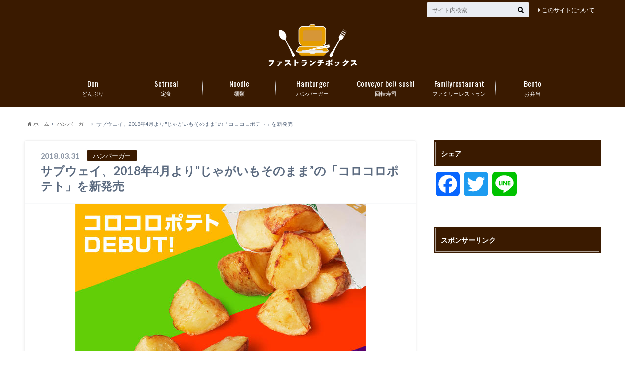

--- FILE ---
content_type: text/html; charset=UTF-8
request_url: https://fastlunchbox.com/2018/03/31/%E3%82%B5%E3%83%96%E3%82%A6%E3%82%A7%E3%82%A4%E3%80%812018%E5%B9%B44%E6%9C%88%E3%82%88%E3%82%8A%E3%81%98%E3%82%83%E3%81%8C%E3%81%84%E3%82%82%E3%81%9D%E3%81%AE%E3%81%BE%E3%81%BE%E3%81%AE%E3%80%8C/
body_size: 16053
content:
<!doctype html>

<!--[if lt IE 7]><html lang="ja" class="no-js lt-ie9 lt-ie8 lt-ie7"><![endif]-->
<!--[if (IE 7)&!(IEMobile)]><html lang="ja" class="no-js lt-ie9 lt-ie8"><![endif]-->
<!--[if (IE 8)&!(IEMobile)]><html lang="ja" class="no-js lt-ie9"><![endif]-->
<!--[if gt IE 8]><!--> <html lang="ja" class="no-js"><!--<![endif]-->

	<head>
		<meta charset="utf-8">

		<meta http-equiv="X-UA-Compatible" content="IE=edge">

		<title>サブウェイ、2018年4月より&#8221;じゃがいもそのまま&#8221;の「コロコロポテト」を新発売 | ファストランチボックス</title>

		<meta name="HandheldFriendly" content="True">
		<meta name="MobileOptimized" content="320">
		<meta name="viewport" content="width=device-width, initial-scale=1"/>
		<link rel="icon" href="https://fastlunchbox.com/wp-content/uploads/2021/01/ファビコン-1.png">

		<link rel="pingback" href="https://fastlunchbox.com/xmlrpc.php">

		<!--[if lt IE 9]>
		<script src="//html5shiv.googlecode.com/svn/trunk/html5.js"></script>
		<script src="//css3-mediaqueries-js.googlecode.com/svn/trunk/css3-mediaqueries.js"></script>
		<![endif]-->


<!-- Global site tag (gtag.js) - Google Analytics -->
<script async src="https://www.googletagmanager.com/gtag/js?id=UA-30123456-25"></script>
<script>
  window.dataLayer = window.dataLayer || [];
  function gtag(){dataLayer.push(arguments);}
  gtag('js', new Date());

  gtag('config', 'UA-30123456-25');
</script>

		<meta name='robots' content='max-image-preview:large' />
<link rel='dns-prefetch' href='//static.addtoany.com' />
<link rel='dns-prefetch' href='//ajax.googleapis.com' />
<link rel='dns-prefetch' href='//fonts.googleapis.com' />
<link rel='dns-prefetch' href='//maxcdn.bootstrapcdn.com' />
<link rel='dns-prefetch' href='//s.w.org' />
<link rel='dns-prefetch' href='//v0.wordpress.com' />
<link rel="alternate" type="application/rss+xml" title="ファストランチボックス &raquo; フィード" href="https://fastlunchbox.com/feed/" />
<link rel="alternate" type="application/rss+xml" title="ファストランチボックス &raquo; コメントフィード" href="https://fastlunchbox.com/comments/feed/" />
<link rel="alternate" type="application/rss+xml" title="ファストランチボックス &raquo; サブウェイ、2018年4月より&#8221;じゃがいもそのまま&#8221;の「コロコロポテト」を新発売 のコメントのフィード" href="https://fastlunchbox.com/2018/03/31/%e3%82%b5%e3%83%96%e3%82%a6%e3%82%a7%e3%82%a4%e3%80%812018%e5%b9%b44%e6%9c%88%e3%82%88%e3%82%8a%e3%81%98%e3%82%83%e3%81%8c%e3%81%84%e3%82%82%e3%81%9d%e3%81%ae%e3%81%be%e3%81%be%e3%81%ae%e3%80%8c/feed/" />
		<script type="text/javascript">
			window._wpemojiSettings = {"baseUrl":"https:\/\/s.w.org\/images\/core\/emoji\/13.0.1\/72x72\/","ext":".png","svgUrl":"https:\/\/s.w.org\/images\/core\/emoji\/13.0.1\/svg\/","svgExt":".svg","source":{"concatemoji":"https:\/\/fastlunchbox.com\/wp-includes\/js\/wp-emoji-release.min.js"}};
			!function(e,a,t){var n,r,o,i=a.createElement("canvas"),p=i.getContext&&i.getContext("2d");function s(e,t){var a=String.fromCharCode;p.clearRect(0,0,i.width,i.height),p.fillText(a.apply(this,e),0,0);e=i.toDataURL();return p.clearRect(0,0,i.width,i.height),p.fillText(a.apply(this,t),0,0),e===i.toDataURL()}function c(e){var t=a.createElement("script");t.src=e,t.defer=t.type="text/javascript",a.getElementsByTagName("head")[0].appendChild(t)}for(o=Array("flag","emoji"),t.supports={everything:!0,everythingExceptFlag:!0},r=0;r<o.length;r++)t.supports[o[r]]=function(e){if(!p||!p.fillText)return!1;switch(p.textBaseline="top",p.font="600 32px Arial",e){case"flag":return s([127987,65039,8205,9895,65039],[127987,65039,8203,9895,65039])?!1:!s([55356,56826,55356,56819],[55356,56826,8203,55356,56819])&&!s([55356,57332,56128,56423,56128,56418,56128,56421,56128,56430,56128,56423,56128,56447],[55356,57332,8203,56128,56423,8203,56128,56418,8203,56128,56421,8203,56128,56430,8203,56128,56423,8203,56128,56447]);case"emoji":return!s([55357,56424,8205,55356,57212],[55357,56424,8203,55356,57212])}return!1}(o[r]),t.supports.everything=t.supports.everything&&t.supports[o[r]],"flag"!==o[r]&&(t.supports.everythingExceptFlag=t.supports.everythingExceptFlag&&t.supports[o[r]]);t.supports.everythingExceptFlag=t.supports.everythingExceptFlag&&!t.supports.flag,t.DOMReady=!1,t.readyCallback=function(){t.DOMReady=!0},t.supports.everything||(n=function(){t.readyCallback()},a.addEventListener?(a.addEventListener("DOMContentLoaded",n,!1),e.addEventListener("load",n,!1)):(e.attachEvent("onload",n),a.attachEvent("onreadystatechange",function(){"complete"===a.readyState&&t.readyCallback()})),(n=t.source||{}).concatemoji?c(n.concatemoji):n.wpemoji&&n.twemoji&&(c(n.twemoji),c(n.wpemoji)))}(window,document,window._wpemojiSettings);
		</script>
		<style type="text/css">
img.wp-smiley,
img.emoji {
	display: inline !important;
	border: none !important;
	box-shadow: none !important;
	height: 1em !important;
	width: 1em !important;
	margin: 0 .07em !important;
	vertical-align: -0.1em !important;
	background: none !important;
	padding: 0 !important;
}
</style>
	<link rel='stylesheet' id='wp-block-library-css'  href='https://fastlunchbox.com/wp-includes/css/dist/block-library/style.min.css' type='text/css' media='all' />
<style id='wp-block-library-inline-css' type='text/css'>
.has-text-align-justify{text-align:justify;}
</style>
<link rel='stylesheet' id='mediaelement-css'  href='https://fastlunchbox.com/wp-includes/js/mediaelement/mediaelementplayer-legacy.min.css' type='text/css' media='all' />
<link rel='stylesheet' id='wp-mediaelement-css'  href='https://fastlunchbox.com/wp-includes/js/mediaelement/wp-mediaelement.min.css' type='text/css' media='all' />
<link rel='stylesheet' id='wordpress-popular-posts-css-css'  href='https://fastlunchbox.com/wp-content/plugins/wordpress-popular-posts/assets/css/wpp.css' type='text/css' media='all' />
<link rel='stylesheet' id='style-css'  href='https://fastlunchbox.com/wp-content/themes/albatros/style.css' type='text/css' media='all' />
<link rel='stylesheet' id='shortcode-css'  href='https://fastlunchbox.com/wp-content/themes/albatros/library/css/shortcode.css' type='text/css' media='all' />
<link rel='stylesheet' id='gf_Oswald-css'  href='//fonts.googleapis.com/css?family=Oswald%3A400%2C300%2C700' type='text/css' media='all' />
<link rel='stylesheet' id='gf_Lato-css'  href='//fonts.googleapis.com/css?family=Lato%3A400%2C700%2C400italic%2C700italic' type='text/css' media='all' />
<link rel='stylesheet' id='fontawesome-css'  href='//maxcdn.bootstrapcdn.com/font-awesome/4.6.0/css/font-awesome.min.css' type='text/css' media='all' />
<link rel='stylesheet' id='addtoany-css'  href='https://fastlunchbox.com/wp-content/plugins/add-to-any/addtoany.min.css' type='text/css' media='all' />
<link rel='stylesheet' id='jetpack_css-css'  href='https://fastlunchbox.com/wp-content/plugins/jetpack/css/jetpack.css' type='text/css' media='all' />
<!--n2css--><script type='text/javascript' id='addtoany-core-js-before'>
window.a2a_config=window.a2a_config||{};a2a_config.callbacks=[];a2a_config.overlays=[];a2a_config.templates={};a2a_localize = {
	Share: "共有",
	Save: "ブックマーク",
	Subscribe: "購読",
	Email: "メール",
	Bookmark: "ブックマーク",
	ShowAll: "すべて表示する",
	ShowLess: "小さく表示する",
	FindServices: "サービスを探す",
	FindAnyServiceToAddTo: "追加するサービスを今すぐ探す",
	PoweredBy: "Powered by",
	ShareViaEmail: "メールでシェアする",
	SubscribeViaEmail: "メールで購読する",
	BookmarkInYourBrowser: "ブラウザにブックマーク",
	BookmarkInstructions: "このページをブックマークするには、 Ctrl+D または \u2318+D を押下。",
	AddToYourFavorites: "お気に入りに追加",
	SendFromWebOrProgram: "任意のメールアドレスまたはメールプログラムから送信",
	EmailProgram: "メールプログラム",
	More: "詳細&#8230;",
	ThanksForSharing: "共有ありがとうございます !",
	ThanksForFollowing: "フォローありがとうございます !"
};
</script>
<script type='text/javascript' async src='https://static.addtoany.com/menu/page.js' id='addtoany-core-js'></script>
<script type='text/javascript' src='//ajax.googleapis.com/ajax/libs/jquery/1.8.3/jquery.min.js' id='jquery-js'></script>
<script type='text/javascript' async src='https://fastlunchbox.com/wp-content/plugins/add-to-any/addtoany.min.js' id='addtoany-jquery-js'></script>
<script type='application/json' id='wpp-json'>
{"sampling_active":1,"sampling_rate":10,"ajax_url":"https:\/\/fastlunchbox.com\/wp-json\/wordpress-popular-posts\/v1\/popular-posts","api_url":"https:\/\/fastlunchbox.com\/wp-json\/wordpress-popular-posts","ID":2112,"token":"11c9a3b0d4","lang":0,"debug":0}
</script>
<script type='text/javascript' src='https://fastlunchbox.com/wp-content/plugins/wordpress-popular-posts/assets/js/wpp.min.js' id='wpp-js-js'></script>
<link rel="https://api.w.org/" href="https://fastlunchbox.com/wp-json/" /><link rel="alternate" type="application/json" href="https://fastlunchbox.com/wp-json/wp/v2/posts/2112" /><link rel="canonical" href="https://fastlunchbox.com/2018/03/31/%e3%82%b5%e3%83%96%e3%82%a6%e3%82%a7%e3%82%a4%e3%80%812018%e5%b9%b44%e6%9c%88%e3%82%88%e3%82%8a%e3%81%98%e3%82%83%e3%81%8c%e3%81%84%e3%82%82%e3%81%9d%e3%81%ae%e3%81%be%e3%81%be%e3%81%ae%e3%80%8c/" />
<link rel='shortlink' href='https://wp.me/p9rP0w-y4' />
<link rel="alternate" type="application/json+oembed" href="https://fastlunchbox.com/wp-json/oembed/1.0/embed?url=https%3A%2F%2Ffastlunchbox.com%2F2018%2F03%2F31%2F%25e3%2582%25b5%25e3%2583%2596%25e3%2582%25a6%25e3%2582%25a7%25e3%2582%25a4%25e3%2580%25812018%25e5%25b9%25b44%25e6%259c%2588%25e3%2582%2588%25e3%2582%258a%25e3%2581%2598%25e3%2582%2583%25e3%2581%258c%25e3%2581%2584%25e3%2582%2582%25e3%2581%259d%25e3%2581%25ae%25e3%2581%25be%25e3%2581%25be%25e3%2581%25ae%25e3%2580%258c%2F" />
<link rel="alternate" type="text/xml+oembed" href="https://fastlunchbox.com/wp-json/oembed/1.0/embed?url=https%3A%2F%2Ffastlunchbox.com%2F2018%2F03%2F31%2F%25e3%2582%25b5%25e3%2583%2596%25e3%2582%25a6%25e3%2582%25a7%25e3%2582%25a4%25e3%2580%25812018%25e5%25b9%25b44%25e6%259c%2588%25e3%2582%2588%25e3%2582%258a%25e3%2581%2598%25e3%2582%2583%25e3%2581%258c%25e3%2581%2584%25e3%2582%2582%25e3%2581%259d%25e3%2581%25ae%25e3%2581%25be%25e3%2581%25be%25e3%2581%25ae%25e3%2580%258c%2F&#038;format=xml" />
            <style id="wpp-loading-animation-styles">@-webkit-keyframes bgslide{from{background-position-x:0}to{background-position-x:-200%}}@keyframes bgslide{from{background-position-x:0}to{background-position-x:-200%}}.wpp-widget-placeholder,.wpp-widget-block-placeholder{margin:0 auto;width:60px;height:3px;background:#dd3737;background:linear-gradient(90deg,#dd3737 0%,#571313 10%,#dd3737 100%);background-size:200% auto;border-radius:3px;-webkit-animation:bgslide 1s infinite linear;animation:bgslide 1s infinite linear}</style>
            <style type='text/css'>img#wpstats{display:none}</style>
		<style type="text/css">
body{color: #5c6b80;}
a{color: #4B99B5;}
a:hover{color: #74B7CF;}
#main .article footer .post-categories li a,#main .article footer .tags a{  background: #4B99B5;  border:1px solid #4B99B5;}
#main .article footer .tags a{color:#4B99B5; background: none;}
#main .article footer .post-categories li a:hover,#main .article footer .tags a:hover{ background:#74B7CF;  border-color:#74B7CF;}
input[type="text"],input[type="password"],input[type="datetime"],input[type="datetime-local"],input[type="date"],input[type="month"],input[type="time"],input[type="week"],input[type="number"],input[type="email"],input[type="url"],input[type="search"],input[type="tel"],input[type="color"],select,textarea,.field { background-color: #eaedf2;}
/*ヘッダー*/
.header{background: #3a1a00;}
.header .subnav .site_description,.header .mobile_site_description{color:  #fff;}
.nav li a,.subnav .linklist li a,.subnav .linklist li a:before {color: #fff;}
.nav li a:hover,.subnav .linklist li a:hover{color:#FFFF00;}
.subnav .contactbutton a{background: #235D72;}
.subnav .contactbutton a:hover{background:#3F7E94;}
@media only screen and (min-width: 768px) {
	.nav ul {background: #323944;}
	.nav li ul.sub-menu li a{color: #B0B4BA;}
}
/*メインエリア*/
.byline .cat-name{background: #3a1a00; color:  #fff;}
.widgettitle {background: #3a1a00; color:  #fff;}
.widget li a:after{color: #3a1a00!important;}

/* 投稿ページ吹き出し見出し */
.single .entry-content h2{background: #5C6B80;}
.single .entry-content h2:after{border-top-color:#5C6B80;}
/* リスト要素 */
.entry-content ul li:before{ background: #5C6B80;}
.entry-content ol li:before{ background: #5C6B80;}
/* カテゴリーラベル */
.single .authorbox .author-newpost li .cat-name,.related-box li .cat-name{ background: #3a1a00;color:  #fff;}
/* CTA */
.cta-inner{ background: #323944;}
/* ローカルナビ */
.local-nav .title a{ background: #4B99B5;}
.local-nav .current_page_item a{color:#4B99B5;}
/* ランキングバッジ */
ul.wpp-list li a:before{background: #3a1a00;color:  #fff;}
/* アーカイブのボタン */
.readmore a{border:1px solid #4B99B5;color:#4B99B5;}
.readmore a:hover{background:#4B99B5;color:#fff;}
/* ボタンの色 */
.btn-wrap a{background: #4B99B5;border: 1px solid #4B99B5;}
.btn-wrap a:hover{background: #74B7CF;}
.btn-wrap.simple a{border:1px solid #4B99B5;color:#4B99B5;}
.btn-wrap.simple a:hover{background:#4B99B5;}
/* コメント */
.blue-btn, .comment-reply-link, #submit { background-color: #4B99B5; }
.blue-btn:hover, .comment-reply-link:hover, #submit:hover, .blue-btn:focus, .comment-reply-link:focus, #submit:focus {background-color: #74B7CF; }
/* サイドバー */
.widget a{text-decoration:none; color:#000000;}
.widget a:hover{color:#999;}
/*フッター*/
#footer-top{background-color: #323944; color: #86909E;}
.footer a,#footer-top a{color: #B0B4BA;}
#footer-top .widgettitle{color: #86909E;}
.footer {background-color: #323944;color: #86909E;}
.footer-links li:before{ color: #3a1a00;}
/* ページネーション */
.pagination a, .pagination span,.page-links a , .page-links ul > li > span{color: #4B99B5;}
.pagination a:hover, .pagination a:focus,.page-links a:hover, .page-links a:focus{background-color: #4B99B5;}
.pagination .current:hover, .pagination .current:focus{color: #74B7CF;}
</style>

<!-- Jetpack Open Graph Tags -->
<meta property="og:type" content="article" />
<meta property="og:title" content="サブウェイ、2018年4月より&#8221;じゃがいもそのまま&#8221;の「コロコロポテト」を新発売" />
<meta property="og:url" content="https://fastlunchbox.com/2018/03/31/%e3%82%b5%e3%83%96%e3%82%a6%e3%82%a7%e3%82%a4%e3%80%812018%e5%b9%b44%e6%9c%88%e3%82%88%e3%82%8a%e3%81%98%e3%82%83%e3%81%8c%e3%81%84%e3%82%82%e3%81%9d%e3%81%ae%e3%81%be%e3%81%be%e3%81%ae%e3%80%8c/" />
<meta property="og:description" content="サブウェイは2018年4月より、&#8221;じゃがいもそのまま&#8221;の「コロコロポテト」を新発売しま&hellip;" />
<meta property="article:published_time" content="2018-03-31T13:13:44+00:00" />
<meta property="article:modified_time" content="2018-03-30T03:17:33+00:00" />
<meta property="og:site_name" content="ファストランチボックス" />
<meta property="og:image" content="https://fastlunchbox.com/wp-content/uploads/2018/03/sjbucdl.jpg" />
<meta property="og:image:width" content="595" />
<meta property="og:image:height" content="372" />
<meta property="og:image:alt" content="" />
<meta property="og:locale" content="ja_JP" />
<meta name="twitter:text:title" content="サブウェイ、2018年4月より&#8221;じゃがいもそのまま&#8221;の「コロコロポテト」を新発売" />
<meta name="twitter:image" content="https://fastlunchbox.com/wp-content/uploads/2018/03/sjbucdl.jpg?w=640" />
<meta name="twitter:card" content="summary_large_image" />

<!-- End Jetpack Open Graph Tags -->
<style type="text/css" id="wp-custom-css">/* スマホの場合のロゴサイズを大きく */
@media only screen and (max-width: 767px) {
 #logo a img{
 max-height: 62px;
 }
}


/* 外部リンクアイコンを消す */
 .entry-content a[target="_blank"]:after {
 content:none;
 }


div.share {
display:none; /* 一旦SNSボタンを全て非表示にします */
}
div.sharewrap div.share {
display:block; /* 投稿ページ下側の「SNSボタン」を表示します */
}</style>
	</head>

	<body class="post-template-default single single-post postid-2112 single-format-standard">

		<div id="container">

					
			<header class="header headercenter" role="banner">

				<div id="inner-header" class="wrap cf">


					
<div id="logo">
																		<p class="h1 img"><a href="https://fastlunchbox.com"><img src="https://fastlunchbox.com/wp-content/uploads/2021/01/flb3.png" alt="ファストランチボックス"></a></p>
											</div>					
					
					<div class="subnav cf">
										<p class="site_description"></p>
										
										
					<ul id="menu-up" class="linklist"><li id="menu-item-799" class="menu-item menu-item-type-post_type menu-item-object-page menu-item-799"><a href="https://fastlunchbox.com/%e3%81%93%e3%81%ae%e3%82%b5%e3%82%a4%e3%83%88%e3%81%ab%e3%81%a4%e3%81%84%e3%81%a6/">このサイトについて<span class="gf"></span></a></li>
</ul>					
					<form role="search" method="get" id="searchform" class="searchform" action="https://fastlunchbox.com/">
    <div>
        <label for="s" class="screen-reader-text"></label>
        <input type="search" id="s" name="s" value="" placeholder="サイト内検索" /><button type="submit" id="searchsubmit" ><i class="fa fa-search"></i></button>
    </div>
</form>					</div>

					<nav id="g_nav" role="navigation">
						<ul id="menu-1" class="nav top-nav cf"><li id="menu-item-19" class="menu-item menu-item-type-taxonomy menu-item-object-category menu-item-has-children menu-item-19"><a href="https://fastlunchbox.com/category/%e3%81%a9%e3%82%93%e3%81%b6%e3%82%8a/">どんぶり<span class="gf">Don</span></a>
<ul class="sub-menu">
	<li id="menu-item-20" class="menu-item menu-item-type-taxonomy menu-item-object-category menu-item-20"><a href="https://fastlunchbox.com/category/%e3%81%a9%e3%82%93%e3%81%b6%e3%82%8a/%e6%9d%be%e5%b1%8b/">松屋<span class="gf"></span></a></li>
	<li id="menu-item-34" class="menu-item menu-item-type-taxonomy menu-item-object-category menu-item-34"><a href="https://fastlunchbox.com/category/%e3%81%a9%e3%82%93%e3%81%b6%e3%82%8a/%e5%90%89%e9%87%8e%e5%ae%b6/">吉野家<span class="gf"></span></a></li>
	<li id="menu-item-42" class="menu-item menu-item-type-taxonomy menu-item-object-category menu-item-42"><a href="https://fastlunchbox.com/category/%e3%81%a9%e3%82%93%e3%81%b6%e3%82%8a/%e3%81%99%e3%81%8d%e5%ae%b6/">すき家<span class="gf"></span></a></li>
	<li id="menu-item-66" class="menu-item menu-item-type-taxonomy menu-item-object-category menu-item-66"><a href="https://fastlunchbox.com/category/%e3%81%a9%e3%82%93%e3%81%b6%e3%82%8a/%e3%81%aa%e3%81%8b%e5%8d%af/">なか卯<span class="gf"></span></a></li>
	<li id="menu-item-67" class="menu-item menu-item-type-taxonomy menu-item-object-category menu-item-67"><a href="https://fastlunchbox.com/category/%e3%81%a9%e3%82%93%e3%81%b6%e3%82%8a/%e3%81%a6%e3%82%93%e3%82%84/">てんや<span class="gf"></span></a></li>
	<li id="menu-item-1156" class="menu-item menu-item-type-taxonomy menu-item-object-category menu-item-1156"><a href="https://fastlunchbox.com/category/%e3%81%a9%e3%82%93%e3%81%b6%e3%82%8a/%e3%81%8b%e3%81%a4%e3%82%84/">かつや<span class="gf"></span></a></li>
</ul>
</li>
<li id="menu-item-822" class="menu-item menu-item-type-taxonomy menu-item-object-category menu-item-has-children menu-item-822"><a href="https://fastlunchbox.com/category/%e5%ae%9a%e9%a3%9f/">定食<span class="gf">Setmeal</span></a>
<ul class="sub-menu">
	<li id="menu-item-984" class="menu-item menu-item-type-taxonomy menu-item-object-category menu-item-984"><a href="https://fastlunchbox.com/category/%e5%ae%9a%e9%a3%9f/%e5%a4%a7%e6%88%b8%e5%b1%8b/">大戸屋<span class="gf"></span></a></li>
	<li id="menu-item-900" class="menu-item menu-item-type-taxonomy menu-item-object-category menu-item-900"><a href="https://fastlunchbox.com/category/%e5%ae%9a%e9%a3%9f/%e3%82%84%e3%82%88%e3%81%84%e8%bb%92/">やよい軒<span class="gf"></span></a></li>
	<li id="menu-item-821" class="menu-item menu-item-type-taxonomy menu-item-object-category menu-item-821"><a href="https://fastlunchbox.com/category/%e5%ae%9a%e9%a3%9f/%e3%81%be%e3%81%84%e3%81%a9%e3%81%8a%e3%81%8a%e3%81%8d%e3%81%ab%e9%a3%9f%e5%a0%82/">まいどおおきに食堂<span class="gf"></span></a></li>
	<li id="menu-item-445" class="menu-item menu-item-type-taxonomy menu-item-object-category menu-item-445"><a href="https://fastlunchbox.com/category/%e5%ae%9a%e9%a3%9f/%e9%a4%83%e5%ad%90%e3%81%ae%e7%8e%8b%e5%b0%86/">餃子の王将<span class="gf"></span></a></li>
	<li id="menu-item-1366" class="menu-item menu-item-type-taxonomy menu-item-object-category menu-item-1366"><a href="https://fastlunchbox.com/category/%e5%ae%9a%e9%a3%9f/%e5%a4%a7%e9%98%aa%e7%8e%8b%e5%b0%86/">大阪王将<span class="gf"></span></a></li>
	<li id="menu-item-68" class="menu-item menu-item-type-taxonomy menu-item-object-category menu-item-68"><a href="https://fastlunchbox.com/category/%e5%ae%9a%e9%a3%9f/coco%e5%a3%b1%e7%95%aa%e5%b1%8b/">CoCo壱番屋<span class="gf"></span></a></li>
	<li id="menu-item-30" class="menu-item menu-item-type-taxonomy menu-item-object-category menu-item-30"><a href="https://fastlunchbox.com/category/%e5%ae%9a%e9%a3%9f/%e6%9d%be%e3%81%ae%e3%82%84/">松のや<span class="gf"></span></a></li>
</ul>
</li>
<li id="menu-item-69" class="menu-item menu-item-type-taxonomy menu-item-object-category menu-item-has-children menu-item-69"><a href="https://fastlunchbox.com/category/%e9%ba%ba%e9%a1%9e/">麺類<span class="gf">Noodle</span></a>
<ul class="sub-menu">
	<li id="menu-item-70" class="menu-item menu-item-type-taxonomy menu-item-object-category menu-item-70"><a href="https://fastlunchbox.com/category/%e9%ba%ba%e9%a1%9e/%e4%b8%b8%e4%ba%80%e8%a3%bd%e9%ba%ba/">丸亀製麺<span class="gf"></span></a></li>
	<li id="menu-item-74" class="menu-item menu-item-type-taxonomy menu-item-object-category menu-item-74"><a href="https://fastlunchbox.com/category/%e9%ba%ba%e9%a1%9e/%e3%81%af%e3%81%aa%e3%81%be%e3%82%8b%e3%81%86%e3%81%a9%e3%82%93/">はなまるうどん<span class="gf"></span></a></li>
	<li id="menu-item-3403" class="menu-item menu-item-type-taxonomy menu-item-object-category menu-item-3403"><a href="https://fastlunchbox.com/category/%e9%ba%ba%e9%a1%9e/%e3%82%86%e3%81%a7%e5%a4%aa%e9%83%8e/">ゆで太郎<span class="gf"></span></a></li>
	<li id="menu-item-82" class="menu-item menu-item-type-taxonomy menu-item-object-category menu-item-82"><a href="https://fastlunchbox.com/category/%e9%ba%ba%e9%a1%9e/%e6%97%a5%e9%ab%98%e5%b1%8b/">日高屋<span class="gf"></span></a></li>
	<li id="menu-item-78" class="menu-item menu-item-type-taxonomy menu-item-object-category menu-item-78"><a href="https://fastlunchbox.com/category/%e9%ba%ba%e9%a1%9e/%e5%b9%b8%e6%a5%bd%e8%8b%91/">幸楽苑<span class="gf"></span></a></li>
	<li id="menu-item-923" class="menu-item menu-item-type-taxonomy menu-item-object-category menu-item-923"><a href="https://fastlunchbox.com/category/%e9%ba%ba%e9%a1%9e/%e5%8d%9a%e5%a4%9a%e4%b8%80%e9%a2%a8%e5%a0%82/">博多一風堂<span class="gf"></span></a></li>
</ul>
</li>
<li id="menu-item-87" class="menu-item menu-item-type-taxonomy menu-item-object-category current-post-ancestor current-menu-parent current-post-parent menu-item-has-children menu-item-87"><a href="https://fastlunchbox.com/category/%e3%83%8f%e3%83%b3%e3%83%90%e3%83%bc%e3%82%ac%e3%83%bc/">ハンバーガー<span class="gf">Hamburger</span></a>
<ul class="sub-menu">
	<li id="menu-item-88" class="menu-item menu-item-type-taxonomy menu-item-object-category menu-item-88"><a href="https://fastlunchbox.com/category/%e3%83%8f%e3%83%b3%e3%83%90%e3%83%bc%e3%82%ac%e3%83%bc/%e3%83%9e%e3%82%af%e3%83%89%e3%83%8a%e3%83%ab%e3%83%89/">マクドナルド<span class="gf"></span></a></li>
	<li id="menu-item-93" class="menu-item menu-item-type-taxonomy menu-item-object-category menu-item-93"><a href="https://fastlunchbox.com/category/%e3%83%8f%e3%83%b3%e3%83%90%e3%83%bc%e3%82%ac%e3%83%bc/%e3%83%a2%e3%82%b9%e3%83%90%e3%83%bc%e3%82%ac%e3%83%bc/">モスバーガー<span class="gf"></span></a></li>
	<li id="menu-item-97" class="menu-item menu-item-type-taxonomy menu-item-object-category menu-item-97"><a href="https://fastlunchbox.com/category/%e3%83%8f%e3%83%b3%e3%83%90%e3%83%bc%e3%82%ac%e3%83%bc/%e3%82%b1%e3%83%b3%e3%82%bf%e3%83%83%e3%82%ad%e3%83%bc%e3%83%95%e3%83%a9%e3%82%a4%e3%83%89%e3%83%81%e3%82%ad%e3%83%b3/">ケンタッキーフライドチキン<span class="gf"></span></a></li>
	<li id="menu-item-112" class="menu-item menu-item-type-taxonomy menu-item-object-category menu-item-112"><a href="https://fastlunchbox.com/category/%e3%83%8f%e3%83%b3%e3%83%90%e3%83%bc%e3%82%ac%e3%83%bc/%e3%83%ad%e3%83%83%e3%83%86%e3%83%aa%e3%82%a2/">ロッテリア<span class="gf"></span></a></li>
	<li id="menu-item-167" class="menu-item menu-item-type-taxonomy menu-item-object-category menu-item-167"><a href="https://fastlunchbox.com/category/%e3%83%8f%e3%83%b3%e3%83%90%e3%83%bc%e3%82%ac%e3%83%bc/%e3%83%95%e3%83%ac%e3%83%83%e3%82%b7%e3%83%a5%e3%83%8d%e3%82%b9%e3%83%90%e3%83%bc%e3%82%ac%e3%83%bc/">フレッシュネスバーガー<span class="gf"></span></a></li>
	<li id="menu-item-487" class="menu-item menu-item-type-taxonomy menu-item-object-category menu-item-487"><a href="https://fastlunchbox.com/category/%e3%83%8f%e3%83%b3%e3%83%90%e3%83%bc%e3%82%ac%e3%83%bc/%e3%83%90%e3%83%bc%e3%82%ac%e3%83%bc%e3%82%ad%e3%83%b3%e3%82%b0/">バーガーキング<span class="gf"></span></a></li>
	<li id="menu-item-760" class="menu-item menu-item-type-taxonomy menu-item-object-category current-post-ancestor current-menu-parent current-post-parent menu-item-760"><a href="https://fastlunchbox.com/category/%e3%83%8f%e3%83%b3%e3%83%90%e3%83%bc%e3%82%ac%e3%83%bc/%e3%82%b5%e3%83%96%e3%82%a6%e3%82%a7%e3%82%a4/">サブウェイ<span class="gf"></span></a></li>
</ul>
</li>
<li id="menu-item-1920" class="menu-item menu-item-type-taxonomy menu-item-object-category menu-item-has-children menu-item-1920"><a href="https://fastlunchbox.com/category/%e5%9b%9e%e8%bb%a2%e5%af%bf%e5%8f%b8/">回転寿司<span class="gf">Conveyor belt sushi</span></a>
<ul class="sub-menu">
	<li id="menu-item-1921" class="menu-item menu-item-type-taxonomy menu-item-object-category menu-item-1921"><a href="https://fastlunchbox.com/category/%e5%9b%9e%e8%bb%a2%e5%af%bf%e5%8f%b8/%e3%82%b9%e3%82%b7%e3%83%ad%e3%83%bc/">スシロー<span class="gf"></span></a></li>
	<li id="menu-item-1927" class="menu-item menu-item-type-taxonomy menu-item-object-category menu-item-1927"><a href="https://fastlunchbox.com/category/%e5%9b%9e%e8%bb%a2%e5%af%bf%e5%8f%b8/%e3%81%8f%e3%82%89%e5%af%bf%e5%8f%b8/">くら寿司<span class="gf"></span></a></li>
	<li id="menu-item-2213" class="menu-item menu-item-type-taxonomy menu-item-object-category menu-item-2213"><a href="https://fastlunchbox.com/category/%e5%9b%9e%e8%bb%a2%e5%af%bf%e5%8f%b8/%e3%81%8b%e3%81%a3%e3%81%b1%e5%af%bf%e5%8f%b8/">かっぱ寿司<span class="gf"></span></a></li>
	<li id="menu-item-1962" class="menu-item menu-item-type-taxonomy menu-item-object-category menu-item-1962"><a href="https://fastlunchbox.com/category/%e5%9b%9e%e8%bb%a2%e5%af%bf%e5%8f%b8/%e3%81%af%e3%81%be%e5%af%bf%e5%8f%b8/">はま寿司<span class="gf"></span></a></li>
	<li id="menu-item-2131" class="menu-item menu-item-type-taxonomy menu-item-object-category menu-item-2131"><a href="https://fastlunchbox.com/category/%e5%9b%9e%e8%bb%a2%e5%af%bf%e5%8f%b8/%e9%ad%9a%e3%81%b9%e3%81%84/">魚べい<span class="gf"></span></a></li>
	<li id="menu-item-2130" class="menu-item menu-item-type-taxonomy menu-item-object-category menu-item-2130"><a href="https://fastlunchbox.com/category/%e5%9b%9e%e8%bb%a2%e5%af%bf%e5%8f%b8/%e5%85%83%e6%b0%97%e5%af%bf%e5%8f%b8/">元気寿司<span class="gf"></span></a></li>
</ul>
</li>
<li id="menu-item-827" class="menu-item menu-item-type-taxonomy menu-item-object-category menu-item-has-children menu-item-827"><a href="https://fastlunchbox.com/category/%e3%83%95%e3%82%a1%e3%83%9f%e3%83%aa%e3%83%bc%e3%83%ac%e3%82%b9%e3%83%88%e3%83%a9%e3%83%b3/">ファミリーレストラン<span class="gf">Familyrestaurant</span></a>
<ul class="sub-menu">
	<li id="menu-item-889" class="menu-item menu-item-type-taxonomy menu-item-object-category menu-item-889"><a href="https://fastlunchbox.com/category/%e3%83%95%e3%82%a1%e3%83%9f%e3%83%aa%e3%83%bc%e3%83%ac%e3%82%b9%e3%83%88%e3%83%a9%e3%83%b3/%e3%82%ac%e3%82%b9%e3%83%88/">ガスト<span class="gf"></span></a></li>
	<li id="menu-item-835" class="menu-item menu-item-type-taxonomy menu-item-object-category menu-item-835"><a href="https://fastlunchbox.com/category/%e3%83%95%e3%82%a1%e3%83%9f%e3%83%aa%e3%83%bc%e3%83%ac%e3%82%b9%e3%83%88%e3%83%a9%e3%83%b3/%e3%83%87%e3%83%8b%e3%83%bc%e3%82%ba/">デニーズ<span class="gf"></span></a></li>
	<li id="menu-item-842" class="menu-item menu-item-type-taxonomy menu-item-object-category menu-item-842"><a href="https://fastlunchbox.com/category/%e3%83%95%e3%82%a1%e3%83%9f%e3%83%aa%e3%83%bc%e3%83%ac%e3%82%b9%e3%83%88%e3%83%a9%e3%83%b3/%e3%82%b8%e3%83%a7%e3%82%a4%e3%83%95%e3%83%ab/">ジョイフル<span class="gf"></span></a></li>
	<li id="menu-item-939" class="menu-item menu-item-type-taxonomy menu-item-object-category menu-item-939"><a href="https://fastlunchbox.com/category/%e3%83%95%e3%82%a1%e3%83%9f%e3%83%aa%e3%83%bc%e3%83%ac%e3%82%b9%e3%83%88%e3%83%a9%e3%83%b3/%e3%82%b3%e3%82%b3%e3%82%b9/">ココス<span class="gf"></span></a></li>
	<li id="menu-item-1123" class="menu-item menu-item-type-taxonomy menu-item-object-category menu-item-1123"><a href="https://fastlunchbox.com/category/%e3%83%95%e3%82%a1%e3%83%9f%e3%83%aa%e3%83%bc%e3%83%ac%e3%82%b9%e3%83%88%e3%83%a9%e3%83%b3/%e3%82%b8%e3%83%a7%e3%83%8a%e3%82%b5%e3%83%b3/">ジョナサン<span class="gf"></span></a></li>
	<li id="menu-item-877" class="menu-item menu-item-type-taxonomy menu-item-object-category menu-item-877"><a href="https://fastlunchbox.com/category/%e3%83%95%e3%82%a1%e3%83%9f%e3%83%aa%e3%83%bc%e3%83%ac%e3%82%b9%e3%83%88%e3%83%a9%e3%83%b3/%e3%82%b5%e3%82%a4%e3%82%bc%e3%83%aa%e3%83%a4/">サイゼリヤ<span class="gf"></span></a></li>
	<li id="menu-item-828" class="menu-item menu-item-type-taxonomy menu-item-object-category menu-item-828"><a href="https://fastlunchbox.com/category/%e3%83%95%e3%82%a1%e3%83%9f%e3%83%aa%e3%83%bc%e3%83%ac%e3%82%b9%e3%83%88%e3%83%a9%e3%83%b3/%e3%83%90%e3%83%bc%e3%83%9f%e3%83%a4%e3%83%b3/">バーミヤン<span class="gf"></span></a></li>
</ul>
</li>
<li id="menu-item-291" class="menu-item menu-item-type-taxonomy menu-item-object-category menu-item-has-children menu-item-291"><a href="https://fastlunchbox.com/category/%e3%81%8a%e5%bc%81%e5%bd%93/">お弁当<span class="gf">Bento</span></a>
<ul class="sub-menu">
	<li id="menu-item-292" class="menu-item menu-item-type-taxonomy menu-item-object-category menu-item-292"><a href="https://fastlunchbox.com/category/%e3%81%8a%e5%bc%81%e5%bd%93/%e3%81%bb%e3%81%a3%e3%81%a8%e3%82%82%e3%81%a3%e3%81%a8/">ほっともっと<span class="gf"></span></a></li>
	<li id="menu-item-329" class="menu-item menu-item-type-taxonomy menu-item-object-category menu-item-329"><a href="https://fastlunchbox.com/category/%e3%81%8a%e5%bc%81%e5%bd%93/%e3%81%bb%e3%81%a3%e3%81%8b%e3%81%bb%e3%81%a3%e3%81%8b%e4%ba%ad/">ほっかほっか亭<span class="gf"></span></a></li>
	<li id="menu-item-400" class="menu-item menu-item-type-taxonomy menu-item-object-category menu-item-400"><a href="https://fastlunchbox.com/category/%e3%81%8a%e5%bc%81%e5%bd%93/%e3%81%8b%e3%81%be%e3%81%a9%e3%82%84/">かまどや<span class="gf"></span></a></li>
</ul>
</li>
</ul>
					</nav>

				</div>

				
				<script type="text/javascript" language="javascript">
    var vc_pid = "885271080";
</script><script type="text/javascript" src="//aml.valuecommerce.com/vcdal.js" async></script>
				
			</header>

			
									

			
<div id="breadcrumb" class="breadcrumb inner wrap cf"><ul><li itemscope itemtype="//data-vocabulary.org/Breadcrumb"><a href="https://fastlunchbox.com/" itemprop="url"><i class="fa fa-home"></i><span itemprop="title"> ホーム</span></a></li><li itemscope itemtype="//data-vocabulary.org/Breadcrumb"><a href="https://fastlunchbox.com/category/%e3%83%8f%e3%83%b3%e3%83%90%e3%83%bc%e3%82%ac%e3%83%bc/" itemprop="url"><span itemprop="title">ハンバーガー</span></a></li><li>サブウェイ、2018年4月より"じゃがいもそのまま"の「コロコロポテト」を新発売</li></ul></div>

			<div id="content">
				
				
				<div id="inner-content" class="wrap cf">

					<main id="main" class="m-all t-2of3 d-5of7 cf" role="main">

						

		              <article id="post-2112" class="post-2112 post type-post status-publish format-standard has-post-thumbnail hentry category-17 category-32 article cf" role="article">
		
		                <header class="article-header entry-header">
		                  <p class="byline entry-meta vcard">
			                		
							<span class="date entry-date updated" itemprop="datePublished" datetime="2018-03-31">2018.03.31</span>
			                <span class="cat-name cat-id-17">ハンバーガー</span>
			                <span class="author" style="display: none;"><span class="fn">Fastlunch</span></span>
		
		                  </p>
		
		
		                  <h1 class="entry-title single-title" itemprop="headline" rel="bookmark">サブウェイ、2018年4月より&#8221;じゃがいもそのまま&#8221;の「コロコロポテト」を新発売</h1>
		
							 							
							
		                </header>
		
												<figure class="eyecatch">
							<img width="595" height="372" src="https://fastlunchbox.com/wp-content/uploads/2018/03/sjbucdl.jpg" class="attachment-single-thum size-single-thum wp-post-image" alt="" loading="lazy" srcset="https://fastlunchbox.com/wp-content/uploads/2018/03/sjbucdl.jpg 595w, https://fastlunchbox.com/wp-content/uploads/2018/03/sjbucdl-300x188.jpg 300w" sizes="(max-width: 595px) 100vw, 595px" />						</figure>
						
												
<div class="share short">

<div class="sns">
<ul class="cf">
<!--ツイートボタン-->
<li class="twitter"> 
<a target="blank" href="//twitter.com/intent/tweet?url=https%3A%2F%2Ffastlunchbox.com%2F2018%2F03%2F31%2F%25e3%2582%25b5%25e3%2583%2596%25e3%2582%25a6%25e3%2582%25a7%25e3%2582%25a4%25e3%2580%25812018%25e5%25b9%25b44%25e6%259c%2588%25e3%2582%2588%25e3%2582%258a%25e3%2581%2598%25e3%2582%2583%25e3%2581%258c%25e3%2581%2584%25e3%2582%2582%25e3%2581%259d%25e3%2581%25ae%25e3%2581%25be%25e3%2581%25be%25e3%2581%25ae%25e3%2580%258c%2F&text=%E3%82%B5%E3%83%96%E3%82%A6%E3%82%A7%E3%82%A4%E3%80%812018%E5%B9%B44%E6%9C%88%E3%82%88%E3%82%8A%26%238221%3B%E3%81%98%E3%82%83%E3%81%8C%E3%81%84%E3%82%82%E3%81%9D%E3%81%AE%E3%81%BE%E3%81%BE%26%238221%3B%E3%81%AE%E3%80%8C%E3%82%B3%E3%83%AD%E3%82%B3%E3%83%AD%E3%83%9D%E3%83%86%E3%83%88%E3%80%8D%E3%82%92%E6%96%B0%E7%99%BA%E5%A3%B2&tw_p=tweetbutton" onclick="window.open(this.href, 'tweetwindow', 'width=550, height=450,personalbar=0,toolbar=0,scrollbars=1,resizable=1'); return false;"><i class="fa fa-twitter"></i><span class="text">Twitter</span><span class="count"></span></a>
</li>

<li class="facebook">
<a href="http://www.facebook.com/sharer.php?src=bm&u=https%3A%2F%2Ffastlunchbox.com%2F2018%2F03%2F31%2F%25e3%2582%25b5%25e3%2583%2596%25e3%2582%25a6%25e3%2582%25a7%25e3%2582%25a4%25e3%2580%25812018%25e5%25b9%25b44%25e6%259c%2588%25e3%2582%2588%25e3%2582%258a%25e3%2581%2598%25e3%2582%2583%25e3%2581%258c%25e3%2581%2584%25e3%2582%2582%25e3%2581%259d%25e3%2581%25ae%25e3%2581%25be%25e3%2581%25be%25e3%2581%25ae%25e3%2580%258c%2F&t=<br />
<b>Warning</b>:  Undefined variable $title_encode in <b>/home/handstohands/fastlunchbox.com/public_html/wp-content/themes/albatros/parts_sns_short.php</b> on line <b>18</b><br />
" onclick="javascript:window.open(this.href, '', 'menubar=no,toolbar=no,resizable=yes,scrollbars=yes,height=300,width=600');return false;"><i class="fa fa-facebook"></i>
<span class="text">Facebook</span><span class="count"></span></a>
</li>

<!--Google+1ボタン-->
<li class="googleplus">
<a href="//plusone.google.com/_/+1/confirm?hl=ja&url=https://fastlunchbox.com/2018/03/31/%e3%82%b5%e3%83%96%e3%82%a6%e3%82%a7%e3%82%a4%e3%80%812018%e5%b9%b44%e6%9c%88%e3%82%88%e3%82%8a%e3%81%98%e3%82%83%e3%81%8c%e3%81%84%e3%82%82%e3%81%9d%e3%81%ae%e3%81%be%e3%81%be%e3%81%ae%e3%80%8c/" onclick="window.open(this.href, 'window', 'width=550, height=450,personalbar=0,toolbar=0,scrollbars=1,resizable=1'); return false;" rel="tooltip" data-toggle="tooltip" data-placement="top" title="GooglePlusで共有"><i class="fa fa-google-plus"></i><span class="text">Google+</span><span class="count"></span></a>
</li>

<!--はてブボタン-->  
<li class="hatebu">       
<a href="//b.hatena.ne.jp/add?mode=confirm&url=https://fastlunchbox.com/2018/03/31/%e3%82%b5%e3%83%96%e3%82%a6%e3%82%a7%e3%82%a4%e3%80%812018%e5%b9%b44%e6%9c%88%e3%82%88%e3%82%8a%e3%81%98%e3%82%83%e3%81%8c%e3%81%84%e3%82%82%e3%81%9d%e3%81%ae%e3%81%be%e3%81%be%e3%81%ae%e3%80%8c/&title=%E3%82%B5%E3%83%96%E3%82%A6%E3%82%A7%E3%82%A4%E3%80%812018%E5%B9%B44%E6%9C%88%E3%82%88%E3%82%8A%26%238221%3B%E3%81%98%E3%82%83%E3%81%8C%E3%81%84%E3%82%82%E3%81%9D%E3%81%AE%E3%81%BE%E3%81%BE%26%238221%3B%E3%81%AE%E3%80%8C%E3%82%B3%E3%83%AD%E3%82%B3%E3%83%AD%E3%83%9D%E3%83%86%E3%83%88%E3%80%8D%E3%82%92%E6%96%B0%E7%99%BA%E5%A3%B2" onclick="window.open(this.href, 'HBwindow', 'width=600, height=400, menubar=no, toolbar=no, scrollbars=yes'); return false;" target="_blank"><span class="text">はてブ</span><span class="count"></span></a>
</li>


<!--ポケットボタン-->      
<li class="pocket">
<a href="//getpocket.com/edit?url=https://fastlunchbox.com/2018/03/31/%e3%82%b5%e3%83%96%e3%82%a6%e3%82%a7%e3%82%a4%e3%80%812018%e5%b9%b44%e6%9c%88%e3%82%88%e3%82%8a%e3%81%98%e3%82%83%e3%81%8c%e3%81%84%e3%82%82%e3%81%9d%e3%81%ae%e3%81%be%e3%81%be%e3%81%ae%e3%80%8c/&title=サブウェイ、2018年4月より&#8221;じゃがいもそのまま&#8221;の「コロコロポテト」を新発売" onclick="window.open(this.href, 'FBwindow', 'width=550, height=350, menubar=no, toolbar=no, scrollbars=yes'); return false;"><i class="fa fa-get-pocket"></i><span class="text">Pocket</span><span class="count"></span></a></li>
</ul>
</div> 


</div>						
						
		                <section class="entry-content cf" itemprop="articleBody">

						

						<p>サブウェイは2018年4月より、&#8221;じゃがいもそのまま&#8221;の「コロコロポテト」を新発売します。<br />
サイドメニューの「オーブンポテト」を20年目でリニューアルです。</p>
<p>「コロコロポテト」は素材の味を引き出すために、じゃがいもの品種と衣にこだわっています。店舗のオーブンで焼き上げて仕上げることで余分な油を落とし、「衣はカリッ、中はホクホク」な特別な食感を楽しめます。<br />
価格はS200円、M280円。</p>
<p>さらに「コロコロポテト」に合わせるフレーバーも新たにリニューアル。シンプルな「オリジナル」に加え、「ハーブソルト」「トリプルチーズ」「レッドBBQ」の3種を用意です。<br />
どのフレーバーも化学調味料、合成香料・合成着色料を使用していません。</p>
<p><span style="font-size: 10pt;">[via=<a href="https://www.subway.co.jp/press/year2018/news2170/" target="_blank" rel="noopener">サブウェイ</a>]</span></p>

													<div class="add">
								<div id="text-8" class="widget widget_text">			<div class="textwidget"><div align="left">
<p style="margin-bottom: -55px;"><span style="font-size: x-small;"><strong>&lt;&lt;スポンサーリンク&gt;&gt;</strong></span></p>
</div>
<div class="column-wrap cf "><br />
<div class="d-1of2 t-all m-all "><script async src="//pagead2.googlesyndication.com/pagead/js/adsbygoogle.js"></script><br />
<!-- ランチPC記事下 --><br />
<ins class="adsbygoogle" style="display: inline-block; width: 336px; height: 280px;" data-ad-client="ca-pub-7963153505780299" data-ad-slot="9340208135"></ins><br />
<script>
(adsbygoogle = window.adsbygoogle || []).push({});
</script></div><div class="d-1of2 t-all m-all "><script async src="//pagead2.googlesyndication.com/pagead/js/adsbygoogle.js"></script><br />
<!-- ランチPC記事下 --><br />
<ins class="adsbygoogle" style="display: inline-block; width: 336px; height: 280px;" data-ad-client="ca-pub-7963153505780299" data-ad-slot="9340208135"></ins><br />
<script>
(adsbygoogle = window.adsbygoogle || []).push({});
</script></div></div>
</div>
		</div>							</div>
						
		                </section>

												
						



						

												<div class="sharewrap">
										            <h3><シェアボタン></h3>
													
<div class="share">

<div class="sns">
<ul class="cf">
<!--ツイートボタン-->
<li class="twitter"> 
<a target="blank" href="//twitter.com/intent/tweet?url=https%3A%2F%2Ffastlunchbox.com%2F2018%2F03%2F31%2F%25e3%2582%25b5%25e3%2583%2596%25e3%2582%25a6%25e3%2582%25a7%25e3%2582%25a4%25e3%2580%25812018%25e5%25b9%25b44%25e6%259c%2588%25e3%2582%2588%25e3%2582%258a%25e3%2581%2598%25e3%2582%2583%25e3%2581%258c%25e3%2581%2584%25e3%2582%2582%25e3%2581%259d%25e3%2581%25ae%25e3%2581%25be%25e3%2581%25be%25e3%2581%25ae%25e3%2580%258c%2F&text=%E3%82%B5%E3%83%96%E3%82%A6%E3%82%A7%E3%82%A4%E3%80%812018%E5%B9%B44%E6%9C%88%E3%82%88%E3%82%8A%26%238221%3B%E3%81%98%E3%82%83%E3%81%8C%E3%81%84%E3%82%82%E3%81%9D%E3%81%AE%E3%81%BE%E3%81%BE%26%238221%3B%E3%81%AE%E3%80%8C%E3%82%B3%E3%83%AD%E3%82%B3%E3%83%AD%E3%83%9D%E3%83%86%E3%83%88%E3%80%8D%E3%82%92%E6%96%B0%E7%99%BA%E5%A3%B2&tw_p=tweetbutton" onclick="window.open(this.href, 'tweetwindow', 'width=550, height=450,personalbar=0,toolbar=0,scrollbars=1,resizable=1'); return false;"><i class="fa fa-twitter"></i><span class="text">Twitter</span><span class="count"></span></a>
</li>

<!--Facebookボタン-->      
<li class="facebook">
<a href="http://www.facebook.com/sharer.php?src=bm&u=https%3A%2F%2Ffastlunchbox.com%2F2018%2F03%2F31%2F%25e3%2582%25b5%25e3%2583%2596%25e3%2582%25a6%25e3%2582%25a7%25e3%2582%25a4%25e3%2580%25812018%25e5%25b9%25b44%25e6%259c%2588%25e3%2582%2588%25e3%2582%258a%25e3%2581%2598%25e3%2582%2583%25e3%2581%258c%25e3%2581%2584%25e3%2582%2582%25e3%2581%259d%25e3%2581%25ae%25e3%2581%25be%25e3%2581%25be%25e3%2581%25ae%25e3%2580%258c%2F&t=%E3%82%B5%E3%83%96%E3%82%A6%E3%82%A7%E3%82%A4%E3%80%812018%E5%B9%B44%E6%9C%88%E3%82%88%E3%82%8A%26%238221%3B%E3%81%98%E3%82%83%E3%81%8C%E3%81%84%E3%82%82%E3%81%9D%E3%81%AE%E3%81%BE%E3%81%BE%26%238221%3B%E3%81%AE%E3%80%8C%E3%82%B3%E3%83%AD%E3%82%B3%E3%83%AD%E3%83%9D%E3%83%86%E3%83%88%E3%80%8D%E3%82%92%E6%96%B0%E7%99%BA%E5%A3%B2" onclick="javascript:window.open(this.href, '', 'menubar=no,toolbar=no,resizable=yes,scrollbars=yes,height=300,width=600');return false;"><i class="fa fa-facebook"></i>
<span class="text">Facebook</span><span class="count"></span></a>
</li>


<!--LINEボタン-->   
<li class="line">
<a href="//line.me/R/msg/text/?%E3%82%B5%E3%83%96%E3%82%A6%E3%82%A7%E3%82%A4%E3%80%812018%E5%B9%B44%E6%9C%88%E3%82%88%E3%82%8A%26%238221%3B%E3%81%98%E3%82%83%E3%81%8C%E3%81%84%E3%82%82%E3%81%9D%E3%81%AE%E3%81%BE%E3%81%BE%26%238221%3B%E3%81%AE%E3%80%8C%E3%82%B3%E3%83%AD%E3%82%B3%E3%83%AD%E3%83%9D%E3%83%86%E3%83%88%E3%80%8D%E3%82%92%E6%96%B0%E7%99%BA%E5%A3%B2%0Ahttps%3A%2F%2Ffastlunchbox.com%2F2018%2F03%2F31%2F%25e3%2582%25b5%25e3%2583%2596%25e3%2582%25a6%25e3%2582%25a7%25e3%2582%25a4%25e3%2580%25812018%25e5%25b9%25b44%25e6%259c%2588%25e3%2582%2588%25e3%2582%258a%25e3%2581%2598%25e3%2582%2583%25e3%2581%258c%25e3%2581%2584%25e3%2582%2582%25e3%2581%259d%25e3%2581%25ae%25e3%2581%25be%25e3%2581%25be%25e3%2581%25ae%25e3%2580%258c%2F"><span class="text">LINE</span></a>
</li> 



	
	<!--feedlyボタン-->
<li class="feedly">
<a href="http://feedly.com/index.html#subscription%2Ffeed%2Fhttp%3A%2F%2Ffastlunchbox.com%2Ffeed%2F"  target="blank"><i class="fa fa-rss"></i><span class="text">feedly</span><span class="count"></span></a></li>    
</ul>
</div>
</div>						</div>
												
						
						

  
  

		                <footer class="article-footer">
							
							<script async src="//pagead2.googlesyndication.com/pagead/js/adsbygoogle.js"></script>
<ins class="adsbygoogle"
     style="display:block"
     data-ad-format="autorelaxed"
     data-ad-client="ca-pub-7963153505780299"
     data-ad-slot="4401826741"></ins>
<script>
     (adsbygoogle = window.adsbygoogle || []).push({});
</script>
							
							<div class="category-newpost-wrap">
							<h3><a href="https://fastlunchbox.com/category/%e3%83%8f%e3%83%b3%e3%83%90%e3%83%bc%e3%82%ac%e3%83%bc/" rel="category tag">ハンバーガー</a> / <a href="https://fastlunchbox.com/category/%e3%83%8f%e3%83%b3%e3%83%90%e3%83%bc%e3%82%ac%e3%83%bc/%e3%82%b5%e3%83%96%e3%82%a6%e3%82%a7%e3%82%a4/" rel="category tag">サブウェイ</a>の最新記事</h3>
														<ul class="category-newpost cf">
																					<li class="cf"><span class="date">2026.01.20</span><a href="https://fastlunchbox.com/2026/01/20/%e3%83%95%e3%83%ac%e3%83%83%e3%82%b7%e3%83%a5%e3%83%8d%e3%82%b9%e3%83%90%e3%83%bc%e3%82%ac%e3%83%bc%e3%80%812026%e5%b9%b41%e6%9c%8821%e6%97%a5%e3%80%9c2%e6%9c%8824%e6%97%a5%e3%80%80%e5%86%ac%e3%81%ae/" title="フレッシュネスバーガー、2026年1月21日〜2月24日　冬の濃厚クリームコロッケバーガーを発売"> フレッシュネスバーガー、2026年1月21日〜2月24日　冬の濃厚クリームコロッケバーガーを発売</a></li>
														<li class="cf"><span class="date">2026.01.13</span><a href="https://fastlunchbox.com/2026/01/13/%e3%83%9e%e3%82%af%e3%83%89%e3%83%8a%e3%83%ab%e3%83%89%e3%80%812026%e5%b9%b41%e6%9c%8814%e6%97%a5%e3%80%9c2%e6%9c%88%e4%b8%ad%e6%97%ac%e3%80%80%e3%80%8c%e3%82%b9%e3%83%91%e3%82%a4%e3%82%b7%e3%83%bc/" title="マクドナルド、2026年1月14日〜2月中旬　「スパイシーチキンマックナゲット黒胡椒ガーリック」を発売"> マクドナルド、2026年1月14日〜2月中旬　「スパイシーチキンマックナゲット黒胡椒ガーリック」を発売</a></li>
														<li class="cf"><span class="date">2026.01.09</span><a href="https://fastlunchbox.com/2026/01/09/%e3%83%90%e3%83%bc%e3%82%ac%e3%83%bc%e3%82%ad%e3%83%b3%e3%82%b0%e3%80%812026%e5%b9%b41%e6%9c%889%e6%97%a5%e3%82%88%e3%82%8a%e3%80%8c%e3%82%a6%e3%82%a3%e3%83%b3%e3%82%bf%e3%83%bc%e3%82%b9%e3%83%9a/" title="バーガーキング、2026年1月9日より「ウィンタースペシャル マッシュルームワッパー」を期間限定で発売"> バーガーキング、2026年1月9日より「ウィンタースペシャル マッシュルームワッパー」を期間限定で発売</a></li>
														<li class="cf"><span class="date">2026.01.07</span><a href="https://fastlunchbox.com/2026/01/07/%e3%83%9e%e3%82%af%e3%83%89%e3%83%8a%e3%83%ab%e3%83%89%e3%80%812026%e5%b9%b41%e6%9c%887%e6%97%a5%e3%82%88%e3%82%8a%e3%80%8c%e3%83%89%e3%83%a9%e3%82%af%e3%82%a8%e3%83%90%e3%83%bc%e3%82%ac%e3%83%bc/" title="マクドナルド、2026年1月7日より「ドラクエバーガー」を期間限定で発売"> マクドナルド、2026年1月7日より「ドラクエバーガー」を期間限定で発売</a></li>
														<li class="cf"><span class="date">2026.01.04</span><a href="https://fastlunchbox.com/2026/01/04/%e3%82%b1%e3%83%b3%e3%82%bf%e3%83%83%e3%82%ad%e3%83%bc%e3%80%812026%e5%b9%b41%e6%9c%885%e6%97%a5%e3%82%88%e3%82%8a550%e3%82%b3%e3%83%b3%e3%83%93%e3%80%80%e3%80%8c%e3%83%81%e3%82%ad/" title="ケンタッキー、2026年1月5日より“550コンビ”　「チキンフィレバーガー」と「和風チキンカツバーガー」が登場"> ケンタッキー、2026年1月5日より“550コンビ”　「チキンフィレバーガー」と「和風チキンカツバーガー」が登場</a></li>
																					</ul>
							</div>
	
			                <ul class="post-categories">
	<li><a href="https://fastlunchbox.com/category/%e3%83%8f%e3%83%b3%e3%83%90%e3%83%bc%e3%82%ac%e3%83%bc/" rel="category tag">ハンバーガー</a></li>
	<li><a href="https://fastlunchbox.com/category/%e3%83%8f%e3%83%b3%e3%83%90%e3%83%bc%e3%82%ac%e3%83%bc/%e3%82%b5%e3%83%96%e3%82%a6%e3%82%a7%e3%82%a4/" rel="category tag">サブウェイ</a></li></ul>			
			                							
						
		
		                </footer>
						
		              </article>
		

						<div class="authorbox">
						
							<div class="np-post">	
								<div class="navigation">
																<div class="prev"><a href="https://fastlunchbox.com/2018/03/31/%e9%a4%83%e5%ad%90%e3%81%ae%e7%8e%8b%e5%b0%86%e3%80%812018%e5%b9%b44%e6%9c%881%e6%97%a5%e3%80%9c30%e6%97%a5%e3%80%8c%e6%98%a5%e3%81%ae%e5%bd%a9-%e3%81%82%e3%82%93%e3%81%8b%e3%81%91%e3%83%81%e3%83%a3/" rel="prev">餃子の王将、2018年4月1日〜30日「春の彩 あんかけチャンポン」を販売</a></div>
																								<div class="next"><a href="https://fastlunchbox.com/2018/04/01/%e3%82%84%e3%82%88%e3%81%84%e8%bb%92%e3%80%812018%e5%b9%b44%e6%9c%881%e6%97%a5%e3%80%9c3%e6%97%a5%e3%81%ab%e4%bd%bf%e3%81%88%e3%82%8b%e3%80%8c%e5%a4%a7%e7%9b%9b%e3%82%8a%e3%83%95%e3%83%a9%e3%82%a4/" rel="next">やよい軒、2018年4月1日〜3日に使える「大盛りフライドポテト無料クーポン」をTwitterで配布</a></div>
																</div>
							</div>
						</div>



	



			<div class='yarpp yarpp-related yarpp-related-website yarpp-template-yarpp-template-relative'>
<div class="related-box related-box-yarpp cf">
    <div class="inbox">
	    <h2 class="related-h h_ttl"><span class="gf">RECOMMEND</span>こちらの記事も人気です。</h2>
	    <div class="related-post">
	    <ul class="related-list cf">
		 
	        <li rel="bookmark" title="サブウェイ、2018年1月24日〜2月3日 長さ約30cmの「恵方サブ」を期間限定で発売">
		        <a href="https://fastlunchbox.com/2018/01/25/%e3%82%b5%e3%83%96%e3%82%a6%e3%82%a7%e3%82%a4%e3%80%812018%e5%b9%b41%e6%9c%8824%e6%97%a5%e3%80%9c2%e6%9c%883%e6%97%a5-%e9%95%b7%e3%81%95%e7%b4%8430cm%e3%81%ae%e3%80%8c%e6%81%b5%e6%96%b9%e3%82%b5/" rel=\"bookmark" title="サブウェイ、2018年1月24日〜2月3日 長さ約30cmの「恵方サブ」を期間限定で発売" class="title">
		        	<figure class="eyecatch">
	        	                <img width="300" height="200" src="https://fastlunchbox.com/wp-content/uploads/2018/01/mkvmk-300x200.jpg" class="attachment-home-thum size-home-thum wp-post-image" alt="" loading="lazy" />	        		            </figure>
					<span class="cat-name">ハンバーガー</span>
					<time class="date">2018.1.25</time>
					<h3 class="ttl">
						サブウェイ、2018年1月24日〜2月3日 長さ約30cmの「恵方サブ…					</h3>
				</a>
	        </li>
	         
	    	 
	        <li rel="bookmark" title="サブウェイ、2018年5月9日より「チリチキン」をグランドメニューに追加し、4月28日より先行販売開始">
		        <a href="https://fastlunchbox.com/2018/04/27/%e3%82%b5%e3%83%96%e3%82%a6%e3%82%a7%e3%82%a4%e3%80%812018%e5%b9%b45%e6%9c%889%e6%97%a5%e3%82%88%e3%82%8a%e3%80%8c%e3%83%81%e3%83%aa%e3%83%81%e3%82%ad%e3%83%b3%e3%80%8d%e3%82%92%e3%82%b0%e3%83%a9/" rel=\"bookmark" title="サブウェイ、2018年5月9日より「チリチキン」をグランドメニューに追加し、4月28日より先行販売開始" class="title">
		        	<figure class="eyecatch">
	        	                <img width="300" height="200" src="https://fastlunchbox.com/wp-content/uploads/2018/04/subwaydf-300x200.jpg" class="attachment-home-thum size-home-thum wp-post-image" alt="" loading="lazy" />	        		            </figure>
					<span class="cat-name">ハンバーガー</span>
					<time class="date">2018.4.27</time>
					<h3 class="ttl">
						サブウェイ、2018年5月9日より「チリチキン」をグランドメニューに追…					</h3>
				</a>
	        </li>
	         
	    	 
	        <li rel="bookmark" title="サブウェイ、2019年1月9日〜3月5日 「大人モッツァレラ・チキン」と「天然えびのまろやかビスク」を発売">
		        <a href="https://fastlunchbox.com/2019/01/11/%e3%82%b5%e3%83%96%e3%82%a6%e3%82%a7%e3%82%a4%e3%80%812019%e5%b9%b41%e6%9c%889%e6%97%a5%e3%80%9c3%e6%9c%885%e6%97%a5-%e3%80%8c%e5%a4%a7%e4%ba%ba%e3%83%a2%e3%83%83%e3%83%84%e3%82%a1%e3%83%ac%e3%83%a9/" rel=\"bookmark" title="サブウェイ、2019年1月9日〜3月5日 「大人モッツァレラ・チキン」と「天然えびのまろやかビスク」を発売" class="title">
		        	<figure class="eyecatch">
	        	                <img width="300" height="200" src="https://fastlunchbox.com/wp-content/uploads/2019/01/dfefr-300x200.jpg" class="attachment-home-thum size-home-thum wp-post-image" alt="" loading="lazy" />	        		            </figure>
					<span class="cat-name">ハンバーガー</span>
					<time class="date">2019.1.11</time>
					<h3 class="ttl">
						サブウェイ、2019年1月9日〜3月5日 「大人モッツァレラ・チキン」…					</h3>
				</a>
	        </li>
	         
	    	 
	        <li rel="bookmark" title="サブウェイ、2019年1月30日〜2月3日 「恵方サブ」を発売">
		        <a href="https://fastlunchbox.com/2019/01/30/%e3%82%b5%e3%83%96%e3%82%a6%e3%82%a7%e3%82%a4%e3%80%812019%e5%b9%b41%e6%9c%8830%e6%97%a5%e3%80%9c2%e6%9c%883%e6%97%a5-%e3%80%8c%e6%81%b5%e6%96%b9%e3%82%b5%e3%83%96%e3%80%8d%e3%82%92%e7%99%ba%e5%a3%b2/" rel=\"bookmark" title="サブウェイ、2019年1月30日〜2月3日 「恵方サブ」を発売" class="title">
		        	<figure class="eyecatch">
	        	                <img width="300" height="200" src="https://fastlunchbox.com/wp-content/uploads/2019/01/dfmkekke-300x200.jpg" class="attachment-home-thum size-home-thum wp-post-image" alt="" loading="lazy" />	        		            </figure>
					<span class="cat-name">ハンバーガー</span>
					<time class="date">2019.1.30</time>
					<h3 class="ttl">
						サブウェイ、2019年1月30日〜2月3日 「恵方サブ」を発売					</h3>
				</a>
	        </li>
	         
	    	 
	        <li rel="bookmark" title="サブウェイ、2019年3月6日より500円からの「昼得セット」を発売">
		        <a href="https://fastlunchbox.com/2019/03/06/%e3%82%b5%e3%83%96%e3%82%a6%e3%82%a7%e3%82%a4%e3%80%812019%e5%b9%b43%e6%9c%886%e6%97%a5%e3%82%88%e3%82%8a500%e5%86%86%e3%81%8b%e3%82%89%e3%81%ae%e3%80%8c%e6%98%bc%e5%be%97%e3%82%bb%e3%83%83%e3%83%88/" rel=\"bookmark" title="サブウェイ、2019年3月6日より500円からの「昼得セット」を発売" class="title">
		        	<figure class="eyecatch">
	        	                <img width="300" height="200" src="https://fastlunchbox.com/wp-content/uploads/2019/03/diejiier-300x200.jpg" class="attachment-home-thum size-home-thum wp-post-image" alt="" loading="lazy" />	        		            </figure>
					<span class="cat-name">ハンバーガー</span>
					<time class="date">2019.3.6</time>
					<h3 class="ttl">
						サブウェイ、2019年3月6日より500円からの「昼得セット」を発売					</h3>
				</a>
	        </li>
	         
	    	 
	        <li rel="bookmark" title="サブウェイ、2019年11月1日にサンドイッチ1個を購入すると2個目が100円になるキャンペーンを開催">
		        <a href="https://fastlunchbox.com/2019/10/31/%e3%82%b5%e3%83%96%e3%82%a6%e3%82%a7%e3%82%a4%e3%80%812019%e5%b9%b411%e6%9c%881%e6%97%a5%e3%81%ab%e3%82%b5%e3%83%b3%e3%83%89%e3%82%a4%e3%83%83%e3%83%811%e5%80%8b%e3%82%92%e8%b3%bc%e5%85%a5%e3%81%99/" rel=\"bookmark" title="サブウェイ、2019年11月1日にサンドイッチ1個を購入すると2個目が100円になるキャンペーンを開催" class="title">
		        	<figure class="eyecatch">
	        	                <img width="300" height="200" src="https://fastlunchbox.com/wp-content/uploads/2019/10/ojortrtbg-300x200.jpg" class="attachment-home-thum size-home-thum wp-post-image" alt="" loading="lazy" />	        		            </figure>
					<span class="cat-name">ハンバーガー</span>
					<time class="date">2019.10.31</time>
					<h3 class="ttl">
						サブウェイ、2019年11月1日にサンドイッチ1個を購入すると2個目が…					</h3>
				</a>
	        </li>
	         
	    	 
	        <li rel="bookmark" title="サブウェイ、2020年1月29日〜2月3日　なが～い「恵方サブ」を特別価格で販売">
		        <a href="https://fastlunchbox.com/2020/01/28/%e3%82%b5%e3%83%96%e3%82%a6%e3%82%a7%e3%82%a4%e3%80%812020%e5%b9%b41%e6%9c%8829%e6%97%a5%e3%80%9c2%e6%9c%883%e6%97%a5%e3%80%80%e3%81%aa%e3%81%8c%ef%bd%9e%e3%81%84%e3%80%8c%e6%81%b5%e6%96%b9%e3%82%b5/" rel=\"bookmark" title="サブウェイ、2020年1月29日〜2月3日　なが～い「恵方サブ」を特別価格で販売" class="title">
		        	<figure class="eyecatch">
	        	                <img width="300" height="200" src="https://fastlunchbox.com/wp-content/uploads/2020/01/eubuvrg-300x200.jpg" class="attachment-home-thum size-home-thum wp-post-image" alt="" loading="lazy" />	        		            </figure>
					<span class="cat-name">ハンバーガー</span>
					<time class="date">2020.1.28</time>
					<h3 class="ttl">
						サブウェイ、2020年1月29日〜2月3日　なが～い「恵方サブ」を特別…					</h3>
				</a>
	        </li>
	         
	    	 
	        <li rel="bookmark" title="サブウェイ、2020年5月13日〜6月30日　16時以降限定で「サンドイッチ2個目半額」キャンペーンを実施">
		        <a href="https://fastlunchbox.com/2020/05/14/%e3%82%b5%e3%83%96%e3%82%a6%e3%82%a7%e3%82%a4%e3%80%812020%e5%b9%b45%e6%9c%8813%e6%97%a5%e3%80%9c6%e6%9c%8830%e6%97%a5%e3%80%8016%e6%99%82%e4%bb%a5%e9%99%8d%e9%99%90%e5%ae%9a%e3%81%a7%e3%80%8c/" rel=\"bookmark" title="サブウェイ、2020年5月13日〜6月30日　16時以降限定で「サンドイッチ2個目半額」キャンペーンを実施" class="title">
		        	<figure class="eyecatch">
	        	                <img width="300" height="200" src="https://fastlunchbox.com/wp-content/uploads/2020/05/molrmgr-300x200.jpg" class="attachment-home-thum size-home-thum wp-post-image" alt="" loading="lazy" />	        		            </figure>
					<span class="cat-name">ハンバーガー</span>
					<time class="date">2020.5.14</time>
					<h3 class="ttl">
						サブウェイ、2020年5月13日〜6月30日　16時以降限定で「サンド…					</h3>
				</a>
	        </li>
	         
	    	    </ul>
	    </div>
    </div>
</div>
</div>
	

						
						

					</main>

									<div id="sidebar1" class="sidebar m-all t-1of3 d-2of7 last-col cf" role="complementary">
					
					 
					
										
										
					
											<div id="a2a_share_save_widget-2" class="widget widget_a2a_share_save_widget"><h4 class="widgettitle"><span>シェア</span></h4><div class="a2a_kit a2a_kit_size_50 addtoany_list"><a class="a2a_button_facebook" href="https://www.addtoany.com/add_to/facebook?linkurl=https%3A%2F%2Ffastlunchbox.com%2F2018%2F03%2F31%2F%25E3%2582%25B5%25E3%2583%2596%25E3%2582%25A6%25E3%2582%25A7%25E3%2582%25A4%25E3%2580%25812018%25E5%25B9%25B44%25E6%259C%2588%25E3%2582%2588%25E3%2582%258A%25E3%2581%2598%25E3%2582%2583%25E3%2581%258C%25E3%2581%2584%25E3%2582%2582%25E3%2581%259D%25E3%2581%25AE%25E3%2581%25BE%25E3%2581%25BE%25E3%2581%25AE%25E3%2580%258C%2F&amp;linkname=%E3%82%B5%E3%83%96%E3%82%A6%E3%82%A7%E3%82%A4%E3%80%812018%E5%B9%B44%E6%9C%88%E3%82%88%E3%82%8A%26%238221%3B%E3%81%98%E3%82%83%E3%81%8C%E3%81%84%E3%82%82%E3%81%9D%E3%81%AE%E3%81%BE%E3%81%BE%26%238221%3B%E3%81%AE%E3%80%8C%E3%82%B3%E3%83%AD%E3%82%B3%E3%83%AD%E3%83%9D%E3%83%86%E3%83%88%E3%80%8D%E3%82%92%E6%96%B0%E7%99%BA%E5%A3%B2%E3%83%95%E3%82%A1%E3%82%B9%E3%83%88%E3%83%A9%E3%83%B3%E3%83%81%E3%83%9C%E3%83%83%E3%82%AF%E3%82%B9" title="Facebook" rel="nofollow noopener" target="_blank"></a><a class="a2a_button_twitter" href="https://www.addtoany.com/add_to/twitter?linkurl=https%3A%2F%2Ffastlunchbox.com%2F2018%2F03%2F31%2F%25E3%2582%25B5%25E3%2583%2596%25E3%2582%25A6%25E3%2582%25A7%25E3%2582%25A4%25E3%2580%25812018%25E5%25B9%25B44%25E6%259C%2588%25E3%2582%2588%25E3%2582%258A%25E3%2581%2598%25E3%2582%2583%25E3%2581%258C%25E3%2581%2584%25E3%2582%2582%25E3%2581%259D%25E3%2581%25AE%25E3%2581%25BE%25E3%2581%25BE%25E3%2581%25AE%25E3%2580%258C%2F&amp;linkname=%E3%82%B5%E3%83%96%E3%82%A6%E3%82%A7%E3%82%A4%E3%80%812018%E5%B9%B44%E6%9C%88%E3%82%88%E3%82%8A%26%238221%3B%E3%81%98%E3%82%83%E3%81%8C%E3%81%84%E3%82%82%E3%81%9D%E3%81%AE%E3%81%BE%E3%81%BE%26%238221%3B%E3%81%AE%E3%80%8C%E3%82%B3%E3%83%AD%E3%82%B3%E3%83%AD%E3%83%9D%E3%83%86%E3%83%88%E3%80%8D%E3%82%92%E6%96%B0%E7%99%BA%E5%A3%B2%E3%83%95%E3%82%A1%E3%82%B9%E3%83%88%E3%83%A9%E3%83%B3%E3%83%81%E3%83%9C%E3%83%83%E3%82%AF%E3%82%B9" title="Twitter" rel="nofollow noopener" target="_blank"></a><a class="a2a_button_line" href="https://www.addtoany.com/add_to/line?linkurl=https%3A%2F%2Ffastlunchbox.com%2F2018%2F03%2F31%2F%25E3%2582%25B5%25E3%2583%2596%25E3%2582%25A6%25E3%2582%25A7%25E3%2582%25A4%25E3%2580%25812018%25E5%25B9%25B44%25E6%259C%2588%25E3%2582%2588%25E3%2582%258A%25E3%2581%2598%25E3%2582%2583%25E3%2581%258C%25E3%2581%2584%25E3%2582%2582%25E3%2581%259D%25E3%2581%25AE%25E3%2581%25BE%25E3%2581%25BE%25E3%2581%25AE%25E3%2580%258C%2F&amp;linkname=%E3%82%B5%E3%83%96%E3%82%A6%E3%82%A7%E3%82%A4%E3%80%812018%E5%B9%B44%E6%9C%88%E3%82%88%E3%82%8A%26%238221%3B%E3%81%98%E3%82%83%E3%81%8C%E3%81%84%E3%82%82%E3%81%9D%E3%81%AE%E3%81%BE%E3%81%BE%26%238221%3B%E3%81%AE%E3%80%8C%E3%82%B3%E3%83%AD%E3%82%B3%E3%83%AD%E3%83%9D%E3%83%86%E3%83%88%E3%80%8D%E3%82%92%E6%96%B0%E7%99%BA%E5%A3%B2%E3%83%95%E3%82%A1%E3%82%B9%E3%83%88%E3%83%A9%E3%83%B3%E3%83%81%E3%83%9C%E3%83%83%E3%82%AF%E3%82%B9" title="Line" rel="nofollow noopener" target="_blank"></a></div></div><div id="text-6" class="widget widget_text"><h4 class="widgettitle"><span>スポンサーリンク</span></h4>			<div class="textwidget"><p><script async src="//pagead2.googlesyndication.com/pagead/js/adsbygoogle.js"></script><br />
<!-- ランチPCビッグ --><br />
<ins class="adsbygoogle" style="display: inline-block; width: 300px; height: 600px;" data-ad-client="ca-pub-7963153505780299" data-ad-slot="8101958718"></ins><br />
<script>
(adsbygoogle = window.adsbygoogle || []).push({});
</script></p>
<p style="margin-bottom: -35px;">
</div>
		</div>
<div id="wpp-2" class="widget popular-posts">
<h4 class="widgettitle"><span>人気の記事</span></h4>


<ul class="wpp-list wpp-list-with-thumbnails">
<li>
<a href="https://fastlunchbox.com/2020/06/05/%e3%81%af%e3%81%be%e5%af%bf%e5%8f%b8%e3%80%812020%e5%b9%b46%e6%9c%884%e6%97%a5%e3%81%ab%e3%81%8a%e6%8c%81%e3%81%a1%e5%b8%b0%e3%82%8a%e3%82%bb%e3%83%83%e3%83%88%e3%83%a1%e3%83%8b%e3%83%a5%e3%83%bc/" target="_self"><img src="https://fastlunchbox.com/wp-content/uploads/wordpress-popular-posts/11734-featured-80x80.png" width="80" height="80" alt="" class="wpp-thumbnail wpp_featured wpp_cached_thumb" loading="lazy" /></a>
<a href="https://fastlunchbox.com/2020/06/05/%e3%81%af%e3%81%be%e5%af%bf%e5%8f%b8%e3%80%812020%e5%b9%b46%e6%9c%884%e6%97%a5%e3%81%ab%e3%81%8a%e6%8c%81%e3%81%a1%e5%b8%b0%e3%82%8a%e3%82%bb%e3%83%83%e3%83%88%e3%83%a1%e3%83%8b%e3%83%a5%e3%83%bc/" class="wpp-post-title" target="_self">はま寿司、2020年6月4日にお持ち帰りセットメニューを更新</a>
</li>
<li>
<a href="https://fastlunchbox.com/2021/10/07/%e3%82%b1%e3%83%b3%e3%82%bf%e3%83%83%e3%82%ad%e3%83%bc%e3%81%8c%e6%af%8e%e6%97%a510%e6%99%82%e3%80%9c16%e6%99%82%e3%81%ab%e8%b2%a9%e5%a3%b2%e3%81%97%e3%81%a6%e3%81%84%e3%82%8b%e3%80%8c%e3%82%b1-2/" target="_self"><img src="https://fastlunchbox.com/wp-content/uploads/wordpress-popular-posts/16808-featured-80x80.png" srcset="https://fastlunchbox.com/wp-content/uploads/wordpress-popular-posts/16808-featured-80x80.png, https://fastlunchbox.com/wp-content/uploads/wordpress-popular-posts/16808-featured-80x80@1.5x.png 1.5x, https://fastlunchbox.com/wp-content/uploads/wordpress-popular-posts/16808-featured-80x80@2x.png 2x"  width="80" height="80" alt="" class="wpp-thumbnail wpp_featured wpp_cached_thumb" loading="lazy" /></a>
<a href="https://fastlunchbox.com/2021/10/07/%e3%82%b1%e3%83%b3%e3%82%bf%e3%83%83%e3%82%ad%e3%83%bc%e3%81%8c%e6%af%8e%e6%97%a510%e6%99%82%e3%80%9c16%e6%99%82%e3%81%ab%e8%b2%a9%e5%a3%b2%e3%81%97%e3%81%a6%e3%81%84%e3%82%8b%e3%80%8c%e3%82%b1-2/" class="wpp-post-title" target="_self">ケンタッキーが毎日10時〜16時に販売している「ケンタランチ」メニュー　2021年10月</a>
</li>
<li>
<a href="https://fastlunchbox.com/2021/08/15/%e3%82%b9%e3%82%b7%e3%83%ad%e3%83%bc%e3%80%812021%e5%b9%b4%e3%81%8a%e7%9b%86%e3%81%ab%e3%81%b4%e3%81%a3%e3%81%9f%e3%82%8a%e3%81%aa%e3%81%8a%e6%8c%81%e3%81%a1%e5%b8%b0%e3%82%8a%e3%82%bb%e3%83%83/" target="_self"><img src="https://fastlunchbox.com/wp-content/uploads/wordpress-popular-posts/16233-featured-80x80.jpg" srcset="https://fastlunchbox.com/wp-content/uploads/wordpress-popular-posts/16233-featured-80x80.jpg, https://fastlunchbox.com/wp-content/uploads/wordpress-popular-posts/16233-featured-80x80@1.5x.jpg 1.5x, https://fastlunchbox.com/wp-content/uploads/wordpress-popular-posts/16233-featured-80x80@2x.jpg 2x, https://fastlunchbox.com/wp-content/uploads/wordpress-popular-posts/16233-featured-80x80@2.5x.jpg 2.5x, https://fastlunchbox.com/wp-content/uploads/wordpress-popular-posts/16233-featured-80x80@3x.jpg 3x"  width="80" height="80" alt="" class="wpp-thumbnail wpp_featured wpp_cached_thumb" loading="lazy" /></a>
<a href="https://fastlunchbox.com/2021/08/15/%e3%82%b9%e3%82%b7%e3%83%ad%e3%83%bc%e3%80%812021%e5%b9%b4%e3%81%8a%e7%9b%86%e3%81%ab%e3%81%b4%e3%81%a3%e3%81%9f%e3%82%8a%e3%81%aa%e3%81%8a%e6%8c%81%e3%81%a1%e5%b8%b0%e3%82%8a%e3%82%bb%e3%83%83/" class="wpp-post-title" target="_self">スシロー、2021年お盆にぴったりなお持ち帰りセットを紹介</a>
</li>
<li>
<a href="https://fastlunchbox.com/2019/04/17/%e3%81%bb%e3%81%a3%e3%81%a8%e3%82%82%e3%81%a3%e3%81%a8%e3%80%812019%e5%b9%b44%e6%9c%8810%e6%97%a5%e3%82%88%e3%82%8a%e3%81%8a%e3%81%8b%e3%81%9a%e3%81%ab%e9%87%8e%e8%8f%9c%e3%82%92%e3%83%97%e3%83%a9/" target="_self"><img src="https://fastlunchbox.com/wp-content/uploads/wordpress-popular-posts/7465-featured-80x80.png" width="80" height="80" alt="" class="wpp-thumbnail wpp_featured wpp_cached_thumb" loading="lazy" /></a>
<a href="https://fastlunchbox.com/2019/04/17/%e3%81%bb%e3%81%a3%e3%81%a8%e3%82%82%e3%81%a3%e3%81%a8%e3%80%812019%e5%b9%b44%e6%9c%8810%e6%97%a5%e3%82%88%e3%82%8a%e3%81%8a%e3%81%8b%e3%81%9a%e3%81%ab%e9%87%8e%e8%8f%9c%e3%82%92%e3%83%97%e3%83%a9/" class="wpp-post-title" target="_self">ほっともっと、2019年4月10日よりおかずに野菜をプラスできる「プラスベジ」シリーズを発売</a>
</li>
<li>
<a href="https://fastlunchbox.com/2020/11/03/%e3%82%b9%e3%82%b7%e3%83%ad%e3%83%bc%e3%80%81%e5%b9%b4%e6%9c%ab%e5%b9%b4%e5%a7%8b%e7%94%a8%e3%81%ae%e5%8e%b3%e9%81%b8%e6%b5%b7%e7%94%a3%e7%89%a9%e3%81%ae%e4%ba%88%e7%b4%84%e3%82%922020%e5%b9%b411/" target="_self"><img src="https://fastlunchbox.com/wp-content/uploads/wordpress-popular-posts/13351-featured-80x80.jpg" width="80" height="80" alt="" class="wpp-thumbnail wpp_featured wpp_cached_thumb" loading="lazy" /></a>
<a href="https://fastlunchbox.com/2020/11/03/%e3%82%b9%e3%82%b7%e3%83%ad%e3%83%bc%e3%80%81%e5%b9%b4%e6%9c%ab%e5%b9%b4%e5%a7%8b%e7%94%a8%e3%81%ae%e5%8e%b3%e9%81%b8%e6%b5%b7%e7%94%a3%e7%89%a9%e3%81%ae%e4%ba%88%e7%b4%84%e3%82%922020%e5%b9%b411/" class="wpp-post-title" target="_self">スシロー、年末年始用の厳選海産物の予約を2020年11月2日より受付</a>
</li>
<li>
<a href="https://fastlunchbox.com/2018/06/14/%e3%82%b5%e3%82%a4%e3%82%bc%e3%83%aa%e3%83%a4%e3%80%812018%e5%b9%b46%e6%9c%8813%e6%97%a5%e3%81%ab%e3%82%b0%e3%83%a9%e3%83%b3%e3%83%89%e3%83%a1%e3%83%8b%e3%83%a5%e3%83%bc%e3%82%92%e6%9b%b4%e6%96%b0/" target="_self"><img src="https://fastlunchbox.com/wp-content/uploads/wordpress-popular-posts/3477-featured-80x80.gif" width="80" height="80" alt="" class="wpp-thumbnail wpp_featured wpp_cached_thumb" loading="lazy" /></a>
<a href="https://fastlunchbox.com/2018/06/14/%e3%82%b5%e3%82%a4%e3%82%bc%e3%83%aa%e3%83%a4%e3%80%812018%e5%b9%b46%e6%9c%8813%e6%97%a5%e3%81%ab%e3%82%b0%e3%83%a9%e3%83%b3%e3%83%89%e3%83%a1%e3%83%8b%e3%83%a5%e3%83%bc%e3%82%92%e6%9b%b4%e6%96%b0/" class="wpp-post-title" target="_self">サイゼリヤ、2018年6月13日にグランドメニューを更新</a>
</li>
<li>
<a href="https://fastlunchbox.com/2018/10/06/%e3%81%aa%e3%81%8b%e5%8d%af%e3%81%ae%e3%81%8a%e6%8c%81%e3%81%a1%e5%b8%b0%e3%82%8a%e3%83%a1%e3%83%8b%e3%83%a5%e3%83%bc%e3%80%802018%e5%b9%b410%e6%9c%88/" target="_self"><img src="https://fastlunchbox.com/wp-content/uploads/wordpress-popular-posts/5131-featured-80x80.jpg" width="80" height="80" alt="" class="wpp-thumbnail wpp_featured wpp_cached_thumb" loading="lazy" /></a>
<a href="https://fastlunchbox.com/2018/10/06/%e3%81%aa%e3%81%8b%e5%8d%af%e3%81%ae%e3%81%8a%e6%8c%81%e3%81%a1%e5%b8%b0%e3%82%8a%e3%83%a1%e3%83%8b%e3%83%a5%e3%83%bc%e3%80%802018%e5%b9%b410%e6%9c%88/" class="wpp-post-title" target="_self">なか卯のお持ち帰りメニュー　2018年10月</a>
</li>
</ul>

</div>
<div id="search-2" class="widget widget_search"><form role="search" method="get" id="searchform" class="searchform" action="https://fastlunchbox.com/">
    <div>
        <label for="s" class="screen-reader-text"></label>
        <input type="search" id="s" name="s" value="" placeholder="サイト内検索" /><button type="submit" id="searchsubmit" ><i class="fa fa-search"></i></button>
    </div>
</form></div><div id="archives-2" class="widget widget_archive"><h4 class="widgettitle"><span>アーカイブ</span></h4>		<label class="screen-reader-text" for="archives-dropdown-2">アーカイブ</label>
		<select id="archives-dropdown-2" name="archive-dropdown">
			
			<option value="">月を選択</option>
				<option value='https://fastlunchbox.com/2026/01/'> 2026年1月 </option>
	<option value='https://fastlunchbox.com/2025/12/'> 2025年12月 </option>
	<option value='https://fastlunchbox.com/2025/11/'> 2025年11月 </option>
	<option value='https://fastlunchbox.com/2025/10/'> 2025年10月 </option>
	<option value='https://fastlunchbox.com/2025/09/'> 2025年9月 </option>
	<option value='https://fastlunchbox.com/2025/08/'> 2025年8月 </option>
	<option value='https://fastlunchbox.com/2025/07/'> 2025年7月 </option>
	<option value='https://fastlunchbox.com/2025/06/'> 2025年6月 </option>
	<option value='https://fastlunchbox.com/2025/05/'> 2025年5月 </option>
	<option value='https://fastlunchbox.com/2025/04/'> 2025年4月 </option>
	<option value='https://fastlunchbox.com/2025/03/'> 2025年3月 </option>
	<option value='https://fastlunchbox.com/2025/02/'> 2025年2月 </option>
	<option value='https://fastlunchbox.com/2025/01/'> 2025年1月 </option>
	<option value='https://fastlunchbox.com/2024/12/'> 2024年12月 </option>
	<option value='https://fastlunchbox.com/2024/11/'> 2024年11月 </option>
	<option value='https://fastlunchbox.com/2024/10/'> 2024年10月 </option>
	<option value='https://fastlunchbox.com/2024/09/'> 2024年9月 </option>
	<option value='https://fastlunchbox.com/2024/08/'> 2024年8月 </option>
	<option value='https://fastlunchbox.com/2024/07/'> 2024年7月 </option>
	<option value='https://fastlunchbox.com/2024/06/'> 2024年6月 </option>
	<option value='https://fastlunchbox.com/2024/05/'> 2024年5月 </option>
	<option value='https://fastlunchbox.com/2024/04/'> 2024年4月 </option>
	<option value='https://fastlunchbox.com/2024/03/'> 2024年3月 </option>
	<option value='https://fastlunchbox.com/2024/02/'> 2024年2月 </option>
	<option value='https://fastlunchbox.com/2024/01/'> 2024年1月 </option>
	<option value='https://fastlunchbox.com/2023/12/'> 2023年12月 </option>
	<option value='https://fastlunchbox.com/2023/11/'> 2023年11月 </option>
	<option value='https://fastlunchbox.com/2023/10/'> 2023年10月 </option>
	<option value='https://fastlunchbox.com/2023/09/'> 2023年9月 </option>
	<option value='https://fastlunchbox.com/2023/08/'> 2023年8月 </option>
	<option value='https://fastlunchbox.com/2023/07/'> 2023年7月 </option>
	<option value='https://fastlunchbox.com/2023/06/'> 2023年6月 </option>
	<option value='https://fastlunchbox.com/2023/05/'> 2023年5月 </option>
	<option value='https://fastlunchbox.com/2023/04/'> 2023年4月 </option>
	<option value='https://fastlunchbox.com/2023/03/'> 2023年3月 </option>
	<option value='https://fastlunchbox.com/2023/02/'> 2023年2月 </option>
	<option value='https://fastlunchbox.com/2023/01/'> 2023年1月 </option>
	<option value='https://fastlunchbox.com/2022/12/'> 2022年12月 </option>
	<option value='https://fastlunchbox.com/2022/11/'> 2022年11月 </option>
	<option value='https://fastlunchbox.com/2022/10/'> 2022年10月 </option>
	<option value='https://fastlunchbox.com/2022/09/'> 2022年9月 </option>
	<option value='https://fastlunchbox.com/2022/08/'> 2022年8月 </option>
	<option value='https://fastlunchbox.com/2022/07/'> 2022年7月 </option>
	<option value='https://fastlunchbox.com/2022/06/'> 2022年6月 </option>
	<option value='https://fastlunchbox.com/2022/05/'> 2022年5月 </option>
	<option value='https://fastlunchbox.com/2022/04/'> 2022年4月 </option>
	<option value='https://fastlunchbox.com/2022/03/'> 2022年3月 </option>
	<option value='https://fastlunchbox.com/2022/02/'> 2022年2月 </option>
	<option value='https://fastlunchbox.com/2022/01/'> 2022年1月 </option>
	<option value='https://fastlunchbox.com/2021/12/'> 2021年12月 </option>
	<option value='https://fastlunchbox.com/2021/11/'> 2021年11月 </option>
	<option value='https://fastlunchbox.com/2021/10/'> 2021年10月 </option>
	<option value='https://fastlunchbox.com/2021/09/'> 2021年9月 </option>
	<option value='https://fastlunchbox.com/2021/08/'> 2021年8月 </option>
	<option value='https://fastlunchbox.com/2021/07/'> 2021年7月 </option>
	<option value='https://fastlunchbox.com/2021/06/'> 2021年6月 </option>
	<option value='https://fastlunchbox.com/2021/05/'> 2021年5月 </option>
	<option value='https://fastlunchbox.com/2021/04/'> 2021年4月 </option>
	<option value='https://fastlunchbox.com/2021/03/'> 2021年3月 </option>
	<option value='https://fastlunchbox.com/2021/02/'> 2021年2月 </option>
	<option value='https://fastlunchbox.com/2021/01/'> 2021年1月 </option>
	<option value='https://fastlunchbox.com/2020/12/'> 2020年12月 </option>
	<option value='https://fastlunchbox.com/2020/11/'> 2020年11月 </option>
	<option value='https://fastlunchbox.com/2020/10/'> 2020年10月 </option>
	<option value='https://fastlunchbox.com/2020/09/'> 2020年9月 </option>
	<option value='https://fastlunchbox.com/2020/08/'> 2020年8月 </option>
	<option value='https://fastlunchbox.com/2020/07/'> 2020年7月 </option>
	<option value='https://fastlunchbox.com/2020/06/'> 2020年6月 </option>
	<option value='https://fastlunchbox.com/2020/05/'> 2020年5月 </option>
	<option value='https://fastlunchbox.com/2020/04/'> 2020年4月 </option>
	<option value='https://fastlunchbox.com/2020/03/'> 2020年3月 </option>
	<option value='https://fastlunchbox.com/2020/02/'> 2020年2月 </option>
	<option value='https://fastlunchbox.com/2020/01/'> 2020年1月 </option>
	<option value='https://fastlunchbox.com/2019/12/'> 2019年12月 </option>
	<option value='https://fastlunchbox.com/2019/11/'> 2019年11月 </option>
	<option value='https://fastlunchbox.com/2019/10/'> 2019年10月 </option>
	<option value='https://fastlunchbox.com/2019/09/'> 2019年9月 </option>
	<option value='https://fastlunchbox.com/2019/08/'> 2019年8月 </option>
	<option value='https://fastlunchbox.com/2019/07/'> 2019年7月 </option>
	<option value='https://fastlunchbox.com/2019/06/'> 2019年6月 </option>
	<option value='https://fastlunchbox.com/2019/05/'> 2019年5月 </option>
	<option value='https://fastlunchbox.com/2019/04/'> 2019年4月 </option>
	<option value='https://fastlunchbox.com/2019/03/'> 2019年3月 </option>
	<option value='https://fastlunchbox.com/2019/02/'> 2019年2月 </option>
	<option value='https://fastlunchbox.com/2019/01/'> 2019年1月 </option>
	<option value='https://fastlunchbox.com/2018/12/'> 2018年12月 </option>
	<option value='https://fastlunchbox.com/2018/11/'> 2018年11月 </option>
	<option value='https://fastlunchbox.com/2018/10/'> 2018年10月 </option>
	<option value='https://fastlunchbox.com/2018/09/'> 2018年9月 </option>
	<option value='https://fastlunchbox.com/2018/08/'> 2018年8月 </option>
	<option value='https://fastlunchbox.com/2018/07/'> 2018年7月 </option>
	<option value='https://fastlunchbox.com/2018/06/'> 2018年6月 </option>
	<option value='https://fastlunchbox.com/2018/05/'> 2018年5月 </option>
	<option value='https://fastlunchbox.com/2018/04/'> 2018年4月 </option>
	<option value='https://fastlunchbox.com/2018/03/'> 2018年3月 </option>
	<option value='https://fastlunchbox.com/2018/02/'> 2018年2月 </option>
	<option value='https://fastlunchbox.com/2018/01/'> 2018年1月 </option>
	<option value='https://fastlunchbox.com/2017/12/'> 2017年12月 </option>

		</select>

<script type="text/javascript">
/* <![CDATA[ */
(function() {
	var dropdown = document.getElementById( "archives-dropdown-2" );
	function onSelectChange() {
		if ( dropdown.options[ dropdown.selectedIndex ].value !== '' ) {
			document.location.href = this.options[ this.selectedIndex ].value;
		}
	}
	dropdown.onchange = onSelectChange;
})();
/* ]]> */
</script>
			</div>					
					
				</div>

				</div>

			</div>



<div id="page-top">
	<a href="#header" title="ページトップへ"><i class="fa fa-chevron-up"></i></a>
</div>

							<div id="footer-top" class="cf">
					<div class="inner wrap">
												
												
											</div>
				</div>
			
			<footer id="footer" class="footer" role="contentinfo">
				<div id="inner-footer" class="wrap cf">
					<div class="m-all t-3of5 d-4of7">
						<nav role="navigation">
							<div class="footer-links cf"><ul id="menu-%e3%83%95%e3%83%83%e3%82%bf%e3%83%bc" class="footer-nav cf"><li id="menu-item-1066" class="menu-item menu-item-type-post_type menu-item-object-page menu-item-1066"><a href="https://fastlunchbox.com/%e3%81%93%e3%81%ae%e3%82%b5%e3%82%a4%e3%83%88%e3%81%ab%e3%81%a4%e3%81%84%e3%81%a6/">このサイトについて<span class="gf"></span></a></li>
<li id="menu-item-1065" class="menu-item menu-item-type-post_type menu-item-object-page menu-item-1065"><a href="https://fastlunchbox.com/%e3%83%97%e3%83%a9%e3%82%a4%e3%83%90%e3%82%b7%e3%83%bc%e3%83%9d%e3%83%aa%e3%82%b7%e3%83%bc/">プライバシーポリシー<span class="gf"></span></a></li>
</ul></div>						</nav>
					</div>
					<div class="m-all t-2of5 d-3of7">
						<p class="source-org copyright">&copy;Copyright2026 <a href="https://fastlunchbox.com" rel="nofollow">ファストランチボックス</a>.All Rights Reserved.</p>
					</div>
				</div>

			</footer>
		</div>


<link rel='stylesheet' id='yarppRelatedCss-css'  href='https://fastlunchbox.com/wp-content/plugins/yet-another-related-posts-plugin/style/related.css' type='text/css' media='all' />
<script type='text/javascript' src='https://fastlunchbox.com/wp-content/themes/albatros/library/js/libs/jquery.meanmenu.min.js' id='jquery.meanmenu-js'></script>
<script type='text/javascript' src='https://fastlunchbox.com/wp-content/themes/albatros/library/js/scripts.js' id='main-js-js'></script>
<script type='text/javascript' src='https://fastlunchbox.com/wp-content/themes/albatros/library/js/libs/modernizr.custom.min.js' id='css-modernizr-js'></script>
<script type='text/javascript' src='https://fastlunchbox.com/wp-includes/js/wp-embed.min.js' id='wp-embed-js'></script>
<script src='https://stats.wp.com/e-202604.js' defer></script>
<script>
	_stq = window._stq || [];
	_stq.push([ 'view', {v:'ext',j:'1:10.4.2',blog:'139617956',post:'2112',tz:'9',srv:'fastlunchbox.com'} ]);
	_stq.push([ 'clickTrackerInit', '139617956', '2112' ]);
</script>

	</body>

</html>

--- FILE ---
content_type: text/html; charset=utf-8
request_url: https://www.google.com/recaptcha/api2/aframe
body_size: 267
content:
<!DOCTYPE HTML><html><head><meta http-equiv="content-type" content="text/html; charset=UTF-8"></head><body><script nonce="J9pYlvytik8Ulfu2HQ99TQ">/** Anti-fraud and anti-abuse applications only. See google.com/recaptcha */ try{var clients={'sodar':'https://pagead2.googlesyndication.com/pagead/sodar?'};window.addEventListener("message",function(a){try{if(a.source===window.parent){var b=JSON.parse(a.data);var c=clients[b['id']];if(c){var d=document.createElement('img');d.src=c+b['params']+'&rc='+(localStorage.getItem("rc::a")?sessionStorage.getItem("rc::b"):"");window.document.body.appendChild(d);sessionStorage.setItem("rc::e",parseInt(sessionStorage.getItem("rc::e")||0)+1);localStorage.setItem("rc::h",'1769023374864');}}}catch(b){}});window.parent.postMessage("_grecaptcha_ready", "*");}catch(b){}</script></body></html>

--- FILE ---
content_type: application/javascript; charset=utf-8;
request_url: https://dalc.valuecommerce.com/app3?p=885271080&_s=https%3A%2F%2Ffastlunchbox.com%2F2018%2F03%2F31%2F%25E3%2582%25B5%25E3%2583%2596%25E3%2582%25A6%25E3%2582%25A7%25E3%2582%25A4%25E3%2580%25812018%25E5%25B9%25B44%25E6%259C%2588%25E3%2582%2588%25E3%2582%258A%25E3%2581%2598%25E3%2582%2583%25E3%2581%258C%25E3%2581%2584%25E3%2582%2582%25E3%2581%259D%25E3%2581%25AE%25E3%2581%25BE%25E3%2581%25BE%25E3%2581%25AE%25E3%2580%258C%2F&vf=iVBORw0KGgoAAAANSUhEUgAAAAMAAAADCAYAAABWKLW%2FAAAAMElEQVQYV2NkFGP4nxGtzqDSf4uB8UQ68%2F%2FDV%2BMZ6v0WMzDu5ur6731OjWGmRgADAAc1DcfbMNouAAAAAElFTkSuQmCC
body_size: 962
content:
vc_linkswitch_callback({"t":"6971278d","r":"aXEnjQAOoFYDizxiCooAHwqKCJT2qw","ub":"aXEnjQAByGcDizxiCooFuwqKBtiwnw%3D%3D","vcid":"[base64]","vcpub":"0.958550","shopping.geocities.jp":{"a":"2695956","m":"2201292","g":"b55738368a"},"l":4,"shopping.yahoo.co.jp":{"a":"2695956","m":"2201292","g":"b55738368a"},"p":885271080,"paypaymall.yahoo.co.jp":{"a":"2695956","m":"2201292","g":"b55738368a"},"s":3384077,"approach.yahoo.co.jp":{"a":"2695956","m":"2201292","g":"b55738368a"},"paypaystep.yahoo.co.jp":{"a":"2695956","m":"2201292","g":"b55738368a"},"mini-shopping.yahoo.co.jp":{"a":"2695956","m":"2201292","g":"b55738368a"}})